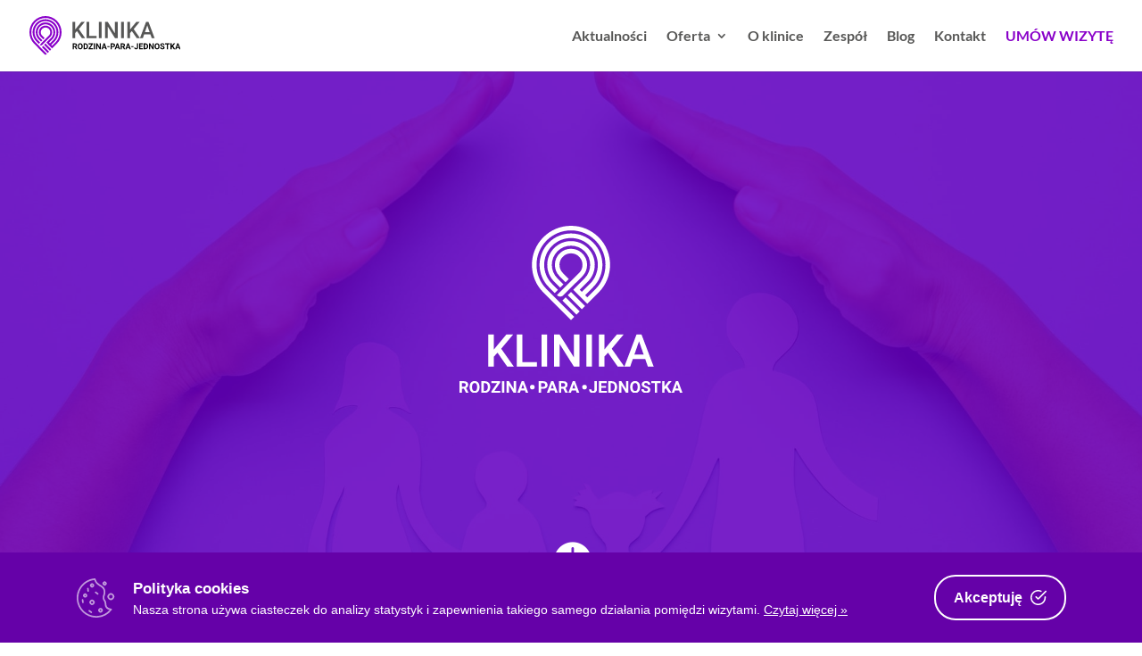

--- FILE ---
content_type: text/css
request_url: https://klinika-poznan.pl/wp-content/litespeed/css/1/cbf9e682823ede711d1db52702d52530.css?ver=52530
body_size: 671
content:
.cookie-box{-moz-osx-font-smoothing:grayscale;-webkit-font-smoothing:antialiased;font-family:-apple-system,BlinkMacSystemFont,"Segoe UI","Roboto","Helvetica Neue",Arial,sans-serif,"Apple Color Emoji","Segoe UI Emoji","Segoe UI Symbol";background:#222;position:fixed;margin:0;z-index:1001;transition:all .5s ease;width:100%;left:0;bottom:0;letter-spacing:0}.cookie-box,.cookie-box *{margin:0;padding:0;border:0;font-size:100%;font:inherit;vertical-align:baseline}.cookie-box.hidden{transform:translateY(100%)}.cookie-box__inner{padding:15px}@media (min-width:420px){.cookie-box__inner{display:flex;align-items:center;padding:25px 15px}}.cookie-box__content{flex:1;display:flex;align-items:center;font-family:-apple-system,BlinkMacSystemFont,"Segoe UI","Roboto","Helvetica Neue",Arial,sans-serif,"Apple Color Emoji","Segoe UI Emoji","Segoe UI Symbol"}.cookie-box__content__inner{flex:1}.cookie-box__icon{margin-right:20px;width:44px;position:relative}.cookie-box__icon svg{position:absolute;top:50%;transform:translateY(-50%);width:44px;height:44px;vertical-align:initial}.cookie-box__title{font-weight:700;color:currentColor;margin:0;padding:0;text-align:left;font-size:17px}.cookie-box__desc{color:currentColor;line-height:1.5;margin:0;padding:0;font-size:14px;text-align:left}.cookie-box__desc a{color:currentColor;text-decoration:underline;white-space:nowrap}.cookie-box__desc a:hover{color:currentColor;text-decoration:underline}@media (min-width:420px){.cookie-box__buttons{padding-left:15px}}.cookie-box__button,.cookie-box__button:hover{font-weight:700;display:block;border-radius:24px;color:currentColor;cursor:pointer;font-size:16px;background:0 0;border:2px solid currentColor;padding:10px 20px;white-space:nowrap;font-family:-apple-system,BlinkMacSystemFont,"Segoe UI","Roboto","Helvetica Neue",Arial,sans-serif,"Apple Color Emoji","Segoe UI Emoji","Segoe UI Symbol";text-transform:none;height:auto}@media (max-width:420px){.cookie-box__button{margin:15px auto 0}}.cookie-box__button span{margin-right:5px}.cookie-box__button svg{position:relative;top:3px}.cookie-box__button span,.cookie-box__button svg{display:inline-block}

--- FILE ---
content_type: text/css
request_url: https://klinika-poznan.pl/wp-content/litespeed/css/1/692150fcd312f8efcfe12dd54c6c131a.css?ver=e810f
body_size: 790
content:
.et-cart-info{display:none}h1,h2,h3,h4,h5,h6{font-weight:900!important}.wpcf7-list-item-label{font-size:11px!important}.wpcf7-list-item{margin-bottom:10px!important;margin-left:0}.wpcf7-form-control-wrap input.text,input.title,input[type=email],input[type=password],input[type=tel],input[type=text],select,textarea{padding:10px!important;max-width:100%!important;min-width:100%!important}.wpcf7-submit{padding:10px;background:#8900c9;color:#fff;border-radius:6px;border:0;min-width:200px}.aktualnosci h3,.aktualnosci h4{color:black!important}.testi-slider-prev0{background-color:white!important}.ikonka-home .et_pb_main_blurb_image{margin-bottom:18px!important}body .et_pb_button{padding:10px 20px!important}body .et_pb_button:hover{padding:10px 20px;padding-right:30px!important}.divi8-testi-icon-left,.divi8-testi-icon-right{font-size:24px!important}.divi8_testimonial_carousel_lite_0 .carousel_content span{font-size:14px!important;text-align:center!important;padding:0!important}span.position_design{paddding-top:0px!important}.divi8_testimonial_carousel_lite_0 .carousel_content p,.carousel_content .social-media-container{display:none!important}.pa-blog-image-1-1 .entry-featured-image-url{padding-top:100%;display:block}.pa-blog-image-1-1 .entry-featured-image-url img{position:absolute;height:100%;width:100%;top:0;left:0;right:0;bottom:0;object-fit:cover}.lead{font-size:18px!important}@media (max-width:576px){.news-container .news-text p{text-align:left!important;margin-bottom:1rem!important}}@media (min-width:576px){.news-container .news-text p{text-align:left!important;margin-bottom:1rem!important}}.news-container h2,.news-container h3,.news-container h4{margin-top:1.3rem}.shadow{box-shadow:0px 2px 18px 0px rgba(0,0,0,.3)}.blog-grid .et_pb_image_container a:hover:after{content:"";background:#8900c9 a1;width:100%;height:100%;display:block;z-index:100;position:absolute;top:0}.et_pb_image_container{margin-bottom:20px!important}.gallery{margin-top:1rem!important}.gallery img{padding:5px;border:0!important}.wp-caption-text{font-size:11px;line-height:1.2;text-align:center!important;margin:0 auto!important}.post-grid article{min-height:317px!important}.current-menu-item a{color:#8900c9!important}

--- FILE ---
content_type: text/css
request_url: https://klinika-poznan.pl/wp-content/et-cache/1/1/145/et-core-unified-tb-1608-deferred-145.min.css?ver=1761663763
body_size: 1936
content:
div.et_pb_section.et_pb_section_0_tb_footer{background-image:linear-gradient(180deg,#8900c9 0%,#6700c1 100%)!important}.et_pb_section_0_tb_footer.et_pb_section{padding-bottom:98px;background-color:#8900C9!important}.et_pb_row_0_tb_footer.et_pb_row{padding-bottom:7px!important;padding-bottom:7px}.et_pb_row_0_tb_footer{display:flex;align-items:flex-end;justify-content:center}.et_pb_image_0_tb_footer{max-width:150px;text-align:left;margin-left:0}.et_pb_image_0_tb_footer .et_pb_image_wrap{display:block}.et_pb_text_2_tb_footer.et_pb_text,.et_pb_text_0_tb_footer.et_pb_text,.et_pb_text_1_tb_footer.et_pb_text{color:#FFFFFF!important}ul.et_pb_social_media_follow_0_tb_footer{background-color:RGBA(255,255,255,0)}.et_pb_social_media_follow_0_tb_footer li.et_pb_social_icon a.icon:before{color:#FFFFFF}.et_pb_social_media_follow_0_tb_footer li a.icon:before{font-size:22px;line-height:44px;height:44px;width:44px}.et_pb_social_media_follow_0_tb_footer li a.icon{height:44px;width:44px}.et_pb_section_1_tb_footer.et_pb_section{padding-top:20px;padding-bottom:20px;background-color:#370068!important}.et_pb_row_1_tb_footer.et_pb_row{padding-top:0px!important;padding-bottom:0px!important;padding-top:0px;padding-bottom:0px}.et_pb_text_1_tb_footer,.et_pb_text_2_tb_footer{padding-top:0px!important;padding-bottom:0px!important}.et_pb_social_media_follow_network_1_tb_footer a.icon,.et_pb_social_media_follow_network_0_tb_footer a.icon,.et_pb_social_media_follow_network_2_tb_footer a.icon{background-color:RGBA(255,255,255,0)!important}.et_pb_image_0_tb_footer.et_pb_module{margin-left:auto!important;margin-right:auto!important}@media only screen and (max-width:980px){.et_pb_image_0_tb_footer{text-align:center;margin-left:auto;margin-right:auto}.et_pb_image_0_tb_footer .et_pb_image_wrap img{width:auto}}@media only screen and (max-width:767px){.et_pb_image_0_tb_footer .et_pb_image_wrap img{width:auto}}div.et_pb_section.et_pb_section_3{background-image:linear-gradient(180deg,#ffffff 1%,#f4f4f4 100%)!important}.et_pb_section_3,.et_pb_section_6{z-index:10;box-shadow:0px 2px 18px 0px rgba(0,0,0,0.3)}.et_pb_blog_0 .et_pb_post p{line-height:1.4em}.et_pb_blog_0 .et_pb_post .post-content,.et_pb_blog_0.et_pb_bg_layout_light .et_pb_post .post-content p,.et_pb_blog_0.et_pb_bg_layout_dark .et_pb_post .post-content p{font-size:14px;line-height:1.4em}.et_pb_blog_0 article.et_pb_post,.et_pb_image_1 .et_pb_image_wrap{box-shadow:0px 2px 18px 0px rgba(0,0,0,0.3)}.et_pb_row_4.et_pb_row{padding-bottom:8px!important;padding-bottom:8px}.et_pb_row_5.et_pb_row{padding-bottom:0px!important;padding-bottom:0px}.et_pb_image_1{text-align:left;margin-left:0}.et_pb_text_4{margin-bottom:-4px!important}.ba_image_carousel_child_5 .dtq-image-carousel-item .content-inner,.ba_image_carousel_child_6 .dtq-image-carousel-item .content-inner,.ba_image_carousel_child_7 .dtq-image-carousel-item .content-inner{text-align:center}.ba_image_carousel_child_7 .dtq-btn-wrap,.ba_image_carousel_child_6 .dtq-btn-wrap,.ba_image_carousel_child_5 .dtq-btn-wrap{padding-top:15px}.ba_image_carousel_child_7 .dtq-image-carousel-item h3,.ba_image_carousel_child_6 .dtq-image-carousel-item h3,.ba_image_carousel_child_5 .dtq-image-carousel-item h3{padding-bottom:5px}.ba_image_carousel_child_7 .dtq-image-carousel-item .content .content-inner,.ba_image_carousel_child_6 .dtq-image-carousel-item .content .content-inner,.ba_image_carousel_child_5 .dtq-image-carousel-item .content .content-inner{padding-top:15px;padding-bottom:15px;width:100%}.ba_image_carousel_child_7 .dtq-overlay,.ba_image_carousel_child_6 .dtq-overlay,.ba_image_carousel_child_5 .dtq-overlay{color:#2EA3F2;transition:all 500ms;background-color:#2EA3F2}.ba_image_carousel_child_5 .dtq-overlay .dtq-overlay-icon,.ba_image_carousel_child_7 .dtq-overlay .dtq-overlay-icon,.ba_image_carousel_child_6 .dtq-overlay .dtq-overlay-icon{font-size:32px;opacity:1}.ba_image_carousel_0{padding-top:0px;padding-right:0px;padding-bottom:0px;padding-left:0px;margin-top:0px;margin-right:0px;margin-bottom:-5px;margin-left:0px}.ba_image_carousel_0 .dtq-carousel .slick-next:before,.ba_image_carousel_0 .dtq-carousel .slick-prev:before{font-family:FontAwesome!important;font-weight:900!important}.ba_image_carousel_0 .dtq-centered--highlighted .slick-slide{transition:transform 600ms}.ba_image_carousel_0 .dtq-carousel .slick-track{padding-top:50px;padding-bottom:50px}.ba_image_carousel_0 .dtq-carousel .slick-slide,.et-db #et-boc .ba_image_carousel_0 .dtq-carousel .slick-slide{padding-left:17px!important;padding-right:17px!important}.ba_image_carousel_0 .dtq-carousel .slick-arrow{height:40px;width:40px;color:#8900C9;background:#FFFFFF;border:0px solid RGBA(255,255,255,0);transform:skew(0deg);margin-top:-20px}.ba_image_carousel_0 .dtq-carousel .slick-arrow:before{font-size:22px;transform:skew(-0deg);display:inline-block}.ba_image_carousel_0 .dtq-carousel .slick-prev,.ba_image_carousel_0 .dtq-carousel .slick-next{border-radius:40px 40px 40px 40px}.ba_image_carousel_0 .slick-arrow{top:50%}.ba_image_carousel_0 .slick-next{right:-32px}.ba_image_carousel_0 .slick-prev{left:-32px}.ba_image_carousel_0 .dtq-carousel .slick-dots li button{font-size:0!important;background:#dddddd;height:10px;width:10px;border-radius:10px 10px 10px 10px}.ba_image_carousel_0 .dtq-carousel .slick-dots{text-align:center;transform:translateY(10px)}.ba_image_carousel_0 .dtq-carousel .slick-dots li{margin:0 10px}.ba_image_carousel_0 .dtq-carousel .dtq-image-carousel-item .content-inner{text-align:left}.et_pb_button_1_wrapper{margin-top:-5px!important}.et_pb_button_1,.et_pb_button_1:after{transition:all 300ms ease 0ms}.et_pb_section_5.et_pb_section{background-color:#8900C9!important}.lwp_image_carousel_0 .slick-next:before,.lwp_image_carousel_0 .slick-prev:before{color:#FFFFFF}.lwp_image_carousel_0 .slick-next,.lwp_image_carousel_0 .slick-prev{background-color:RGBA(255,255,255,0)}.lwp_image_carousel_0 .slick-dots li button{background-color:#FFFFFF}div.et_pb_section.et_pb_section_6{background-image:linear-gradient(180deg,#ededed 1%,#ffffff 100%)!important}.et_pb_section_6.et_pb_section{padding-top:40px;padding-bottom:4px}.et_pb_row_7.et_pb_row{padding-bottom:59px!important;padding-bottom:59px}.et_pb_blurb_4.et_pb_blurb .et_pb_module_header,.et_pb_blurb_4.et_pb_blurb .et_pb_module_header a{font-size:18px}.et_pb_blurb_4.et_pb_blurb{margin-top:20px!important}.et_pb_blurb_5.et_pb_blurb .et_pb_module_header,.et_pb_blurb_5.et_pb_blurb .et_pb_module_header a,.et_pb_blurb_6.et_pb_blurb .et_pb_module_header,.et_pb_blurb_6.et_pb_blurb .et_pb_module_header a{font-size:16px;color:#8900C9!important;text-align:center}.et_pb_blurb_5 .et_pb_main_blurb_image .et_pb_only_image_mode_wrap,.et_pb_blurb_5 .et_pb_main_blurb_image .et-pb-icon,.et_pb_blurb_6 .et_pb_main_blurb_image .et_pb_only_image_mode_wrap,.et_pb_blurb_6 .et_pb_main_blurb_image .et-pb-icon{border-radius:100px 100px 100px 100px;overflow:hidden;padding-top:20px!important;padding-right:20px!important;padding-bottom:20px!important;padding-left:20px!important;background-color:#EDEDED}.et_pb_blurb_5.et_pb_blurb,.et_pb_blurb_6.et_pb_blurb{padding-top:0px!important}.et_pb_blurb_5 .et-pb-icon{transition:color 300ms ease 0ms;font-size:35px;color:#8900C9;font-family:FontAwesome!important;font-weight:900!important}.et_pb_blurb_5:hover .et-pb-icon{color:#575756}.et_pb_blurb_6 .et-pb-icon{transition:color 300ms ease 0ms;font-size:35px;color:#8900C9;font-family:ETmodules!important;font-weight:400!important}.et_pb_blurb_6:hover .et-pb-icon{color:#575756;font-family:ETmodules!important;font-weight:400!important}.ba_logo_grid_child_8 .dtq-logo-grid__item,.ba_logo_grid_child_1 .dtq-logo-grid__item,.ba_logo_grid_child_7 .dtq-logo-grid__item,.ba_logo_grid_child_6 .dtq-logo-grid__item,.ba_logo_grid_child_5 .dtq-logo-grid__item,.ba_logo_grid_child_4 .dtq-logo-grid__item,.ba_logo_grid_child_3 .dtq-logo-grid__item,.ba_logo_grid_child_2 .dtq-logo-grid__item,.ba_logo_grid_child_0 .dtq-logo-grid__item{background-color:#e2e5ed!important;padding-top:50px!important;padding-right:50px!important;padding-bottom:50px!important;padding-left:50px!important}.ba_image_carousel_child_7 .dtq-image-title,.et-db #et-boc .ba_image_carousel_child_7 .dtq-image-title,.ba_image_carousel_child_6 .dtq-image-title,.et-db #et-boc .ba_image_carousel_child_6 .dtq-image-title,.ba_image_carousel_child_5 .dtq-image-title,.et-db #et-boc .ba_image_carousel_child_5 .dtq-image-title{font-weight:600!important;font-size:14px!important}.et_pb_row_6.et_pb_row{margin-left:auto!important;margin-right:auto!important}@media only screen and (max-width:980px){.et_pb_image_1{text-align:center;margin-left:auto;margin-right:auto}.et_pb_image_1 .et_pb_image_wrap img{width:auto}}@media only screen and (max-width:767px){.et_pb_image_1 .et_pb_image_wrap img{width:auto}.et_pb_blurb_4.et_pb_blurb .et_pb_module_header,.et_pb_blurb_4.et_pb_blurb .et_pb_module_header a{text-align:center}}

--- FILE ---
content_type: image/svg+xml
request_url: https://klinika-poznan.pl/wp-content/uploads/2023/11/logo-klinika-white.svg
body_size: 2649
content:
<?xml version="1.0" encoding="UTF-8"?>
<svg xmlns="http://www.w3.org/2000/svg" id="Warstwa_2" data-name="Warstwa 2" viewBox="0 0 203.8 152.97">
  <defs>
    <style>
      .cls-1 {
        fill: #fff;
        stroke-width: 0px;
      }
    </style>
  </defs>
  <g id="Warstwa_2-2" data-name="Warstwa 2">
    <g>
      <g>
        <rect class="cls-1" x="99.81" y="64.27" width="4.2" height="18.19" transform="translate(-22.03 93.54) rotate(-45)"></rect>
        <rect class="cls-1" x="104.75" y="59.32" width="4.2" height="18.19" transform="translate(-17.08 95.59) rotate(-45)"></rect>
        <path class="cls-1" d="m72.79,47.79c-1.57-3.78-2.38-7.86-2.38-12.08,0-8.43,3.27-16.34,9.22-22.28,5.95-5.95,13.87-9.23,22.28-9.23,8.42,0,16.33,3.28,22.28,9.23,12.29,12.29,12.29,32.28,0,44.57l-7.45,7.45-1.98-1.98,7.45-7.45c11.2-11.2,11.2-29.42,0-40.61-5.42-5.42-12.64-8.41-20.31-8.41-7.67,0-14.89,2.98-20.31,8.41-11.2,11.2-11.2,29.42,0,40.62l5.47,5.47,2.97-2.97-5.47-5.47c-4.78-4.78-7.17-11.06-7.17-17.34,0-6.28,2.39-12.56,7.17-17.34,4.63-4.63,10.79-7.18,17.34-7.18,6.55,0,12.71,2.55,17.34,7.18,9.56,9.56,9.56,25.12,0,34.68l-7.45,7.45-1.98-1.98,7.45-7.45c8.47-8.47,8.47-22.25,0-30.72-4.1-4.1-9.56-6.37-15.36-6.37-5.8,0-11.26,2.26-15.36,6.36-8.47,8.47-8.47,22.25,0,30.73l5.47,5.47,2.97-2.97-5.47-5.47c-3.42-3.42-5.13-7.91-5.12-12.4,0-4.49,1.71-8.98,5.12-12.4,3.31-3.31,7.71-5.13,12.4-5.13,4.68,0,9.08,1.82,12.39,5.13,6.83,6.83,6.83,17.95,0,24.79l-10.42,10.42,12.86,12.86,10.42-10.42c13.92-13.92,13.92-36.58,0-50.5C120.41,3.72,111.44,0,101.9,0c-9.54,0-18.51,3.71-25.25,10.46-6.74,6.73-10.44,15.7-10.45,25.25,0,9.55,3.71,18.52,10.44,25.25l25.26,25.25,2.97-2.97-25.26-25.25c-2.97-2.97-5.27-6.44-6.83-10.21Z"></path>
        <path class="cls-1" d="m89.04,63.47c1.64,1.64,4.3,1.64,5.93,0l17.34-17.34h0c5.97-5.97,5.73-15.82-.7-21.48-5.51-4.85-13.94-4.85-19.45,0-6.42,5.67-6.65,15.52-.69,21.48l5.47,5.47,2.97-2.97-5.47-5.47c-4.38-4.39-4.09-11.72.9-15.7,3.8-3.04,9.3-3.04,13.1,0,4.99,3.99,5.29,11.31.9,15.7h0s-20.31,20.31-20.31,20.31h0Z"></path>
      </g>
      <g>
        <path class="cls-1" d="m34.77,116.1l-3.32,3.53v9.15h-5.1v-29.34h5.1v13.76l2.82-3.49,8.59-10.28h6.17l-10.9,13,11.53,16.35h-6.05l-8.83-12.68Z"></path>
        <path class="cls-1" d="m57.46,124.71h13.32v4.07h-18.42v-29.34h5.1v25.27Z"></path>
        <path class="cls-1" d="m80.07,128.78h-5.08v-29.34h5.08v29.34Z"></path>
        <path class="cls-1" d="m109.62,128.78h-5.1l-13.08-20.82v20.82h-5.1v-29.34h5.1l13.12,20.9v-20.9h5.06v29.34Z"></path>
        <path class="cls-1" d="m121.03,128.78h-5.08v-29.34h5.08v29.34Z"></path>
        <path class="cls-1" d="m135.72,116.1l-3.32,3.53v9.15h-5.1v-29.34h5.1v13.76l2.82-3.49,8.59-10.28h6.17l-10.9,13,11.53,16.35h-6.05l-8.83-12.68Z"></path>
        <path class="cls-1" d="m169.74,121.95h-11.37l-2.38,6.83h-5.3l11.08-29.34h4.58l11.1,29.34h-5.32l-2.4-6.83Zm-9.94-4.11h8.51l-4.25-12.17-4.25,12.17Z"></path>
      </g>
      <g>
        <g>
          <path class="cls-1" d="m3.95,148.91h-1.75v3.91H0v-10.68h3.97c1.26,0,2.23.28,2.92.84s1.03,1.36,1.03,2.38c0,.73-.16,1.34-.47,1.82-.31.49-.79.87-1.43,1.16l2.31,4.36v.1h-2.36l-2-3.91Zm-1.75-1.78h1.77c.55,0,.98-.14,1.28-.42.3-.28.45-.67.45-1.16s-.14-.9-.43-1.19c-.29-.29-.72-.43-1.32-.43h-1.77v3.2Z"></path>
          <path class="cls-1" d="m18.35,147.72c0,1.05-.19,1.97-.56,2.76s-.9,1.4-1.6,1.83-1.48.65-2.38.65-1.67-.21-2.37-.64-1.23-1.03-1.61-1.82c-.38-.79-.57-1.7-.58-2.72v-.53c0-1.05.19-1.98.57-2.78.38-.8.91-1.41,1.6-1.84s1.48-.64,2.37-.64,1.68.21,2.37.64c.69.43,1.23,1.04,1.6,1.84.38.8.57,1.72.57,2.77v.48Zm-2.23-.48c0-1.12-.2-1.97-.6-2.55s-.97-.87-1.72-.87-1.31.29-1.71.86-.6,1.42-.61,2.53v.52c0,1.09.2,1.94.6,2.54s.98.9,1.73.9,1.31-.29,1.7-.87c.4-.58.6-1.42.6-2.53v-.52Z"></path>
          <path class="cls-1" d="m19.95,152.82v-10.68h3.28c.94,0,1.78.21,2.52.63.74.42,1.32,1.02,1.73,1.8.42.78.62,1.67.62,2.66v.49c0,.99-.2,1.87-.61,2.65-.41.77-.98,1.37-1.73,1.8s-1.58.64-2.51.65h-3.31Zm2.2-8.89v7.13h1.06c.86,0,1.52-.28,1.97-.84s.69-1.37.7-2.41v-.56c0-1.09-.22-1.91-.67-2.47s-1.11-.84-1.97-.84h-1.09Z"></path>
          <path class="cls-1" d="m31.87,151.05h5.38v1.77h-8.13v-1.29l5.28-7.6h-5.27v-1.78h8.01v1.26l-5.26,7.65Z"></path>
          <path class="cls-1" d="m40.98,152.82h-2.2v-10.68h2.2v10.68Z"></path>
          <path class="cls-1" d="m51.7,152.82h-2.2l-4.28-7.02v7.02h-2.2v-10.68h2.2l4.29,7.04v-7.04h2.19v10.68Z"></path>
          <path class="cls-1" d="m59.78,150.62h-3.86l-.73,2.2h-2.34l3.97-10.68h2.04l4,10.68h-2.34l-.74-2.2Zm-3.26-1.78h2.67l-1.34-4-1.33,4Z"></path>
        </g>
        <g>
          <path class="cls-1" d="m74.54,149.06v3.76h-2.2v-10.68h4.16c.8,0,1.51.15,2.11.44.61.29,1.08.71,1.4,1.25.33.54.49,1.16.49,1.84,0,1.05-.36,1.87-1.07,2.47s-1.71.91-2.97.91h-1.93Zm0-1.78h1.96c.58,0,1.02-.14,1.33-.41.3-.27.46-.66.46-1.17s-.15-.95-.46-1.27-.73-.49-1.28-.5h-2.02v3.35Z"></path>
          <path class="cls-1" d="m86.75,150.62h-3.86l-.73,2.2h-2.34l3.97-10.68h2.04l4,10.68h-2.34l-.74-2.2Zm-3.26-1.78h2.67l-1.34-4-1.33,4Z"></path>
          <path class="cls-1" d="m94.78,148.91h-1.75v3.91h-2.2v-10.68h3.97c1.26,0,2.23.28,2.92.84s1.03,1.36,1.03,2.38c0,.73-.16,1.34-.47,1.82-.31.49-.79.87-1.43,1.16l2.31,4.36v.1h-2.36l-2-3.91Zm-1.75-1.78h1.77c.55,0,.98-.14,1.28-.42.3-.28.45-.67.45-1.16s-.14-.9-.43-1.19c-.29-.29-.72-.43-1.32-.43h-1.77v3.2Z"></path>
          <path class="cls-1" d="m106.44,150.62h-3.86l-.73,2.2h-2.34l3.97-10.68h2.04l4,10.68h-2.34l-.74-2.2Zm-3.26-1.78h2.67l-1.34-4-1.33,4Z"></path>
        </g>
        <g>
          <path class="cls-1" d="m123.39,142.14h2.2v7.39c0,.68-.15,1.28-.45,1.8-.3.52-.73.92-1.27,1.21s-1.17.43-1.86.43c-1.13,0-2.01-.29-2.64-.86-.63-.57-.95-1.39-.95-2.44h2.21c0,.52.11.91.33,1.16s.57.37,1.04.37c.42,0,.76-.14,1-.43s.37-.7.37-1.23v-7.39Z"></path>
          <path class="cls-1" d="m133.89,148.19h-4.22v2.86h4.96v1.77h-7.16v-10.68h7.14v1.78h-4.94v2.54h4.22v1.72Z"></path>
          <path class="cls-1" d="m135.92,152.82v-10.68h3.28c.94,0,1.78.21,2.52.63.74.42,1.32,1.02,1.73,1.8.42.78.62,1.67.62,2.66v.49c0,.99-.2,1.87-.61,2.65-.41.77-.98,1.37-1.73,1.8s-1.58.64-2.51.65h-3.31Zm2.2-8.89v7.13h1.06c.86,0,1.52-.28,1.97-.84s.69-1.37.7-2.41v-.56c0-1.09-.22-1.91-.67-2.47s-1.11-.84-1.97-.84h-1.09Z"></path>
          <path class="cls-1" d="m154.36,152.82h-2.2l-4.28-7.02v7.02h-2.2v-10.68h2.2l4.29,7.04v-7.04h2.19v10.68Z"></path>
          <path class="cls-1" d="m165.05,147.72c0,1.05-.19,1.97-.56,2.76s-.9,1.4-1.6,1.83-1.48.65-2.38.65-1.67-.21-2.37-.64-1.23-1.03-1.61-1.82c-.38-.79-.57-1.7-.58-2.72v-.53c0-1.05.19-1.98.57-2.78.38-.8.91-1.41,1.6-1.84s1.48-.64,2.37-.64,1.68.21,2.37.64c.69.43,1.23,1.04,1.6,1.84.38.8.57,1.72.57,2.77v.48Zm-2.23-.48c0-1.12-.2-1.97-.6-2.55s-.97-.87-1.72-.87-1.31.29-1.71.86-.6,1.42-.61,2.53v.52c0,1.09.2,1.94.6,2.54s.98.9,1.73.9,1.31-.29,1.7-.87c.4-.58.6-1.42.6-2.53v-.52Z"></path>
          <path class="cls-1" d="m172.18,150.02c0-.42-.15-.73-.44-.96s-.82-.46-1.58-.7-1.37-.49-1.81-.73c-1.21-.65-1.82-1.54-1.82-2.65,0-.58.16-1.09.49-1.54.33-.45.79-.8,1.4-1.06.61-.25,1.29-.38,2.05-.38s1.44.14,2.04.41c.6.28,1.06.67,1.39,1.17.33.5.5,1.08.5,1.72h-2.2c0-.49-.15-.87-.46-1.14-.31-.27-.74-.41-1.3-.41s-.96.11-1.25.34c-.3.23-.45.53-.45.9,0,.35.17.64.52.87.35.23.86.45,1.54.66,1.25.38,2.16.84,2.73,1.4s.86,1.25.86,2.08c0,.92-.35,1.65-1.05,2.17-.7.53-1.64.79-2.82.79-.82,0-1.57-.15-2.24-.45-.67-.3-1.19-.71-1.54-1.24-.36-.52-.53-1.13-.53-1.82h2.21c0,1.18.7,1.77,2.11,1.77.52,0,.93-.11,1.22-.32.29-.21.44-.51.44-.89Z"></path>
          <path class="cls-1" d="m183.91,143.93h-3.27v8.89h-2.2v-8.89h-3.23v-1.78h8.7v1.78Z"></path>
          <path class="cls-1" d="m188.51,148.54l-1.14,1.23v3.05h-2.2v-10.68h2.2v4.84l.97-1.33,2.72-3.51h2.71l-3.79,4.74,3.9,5.93h-2.62l-2.74-4.28Z"></path>
          <path class="cls-1" d="m200.72,150.62h-3.86l-.73,2.2h-2.34l3.97-10.68h2.04l4,10.68h-2.34l-.74-2.2Zm-3.26-1.78h2.67l-1.34-4-1.33,4Z"></path>
        </g>
        <circle class="cls-1" cx="66.56" cy="147.56" r="2.11"></circle>
        <circle class="cls-1" cx="114.26" cy="147.56" r="2.11"></circle>
      </g>
    </g>
  </g>
</svg>


--- FILE ---
content_type: image/svg+xml
request_url: https://klinika-poznan.pl/wp-content/uploads/2023/04/klinika-logo.svg
body_size: 5324
content:
<?xml version="1.0" encoding="UTF-8"?>
<svg xmlns="http://www.w3.org/2000/svg" width="203" height="52" viewBox="0 0 203 52" fill="none">
  <g clip-path="url(#clip0_1_3)">
    <path d="M18.575 39.4719L16.7811 41.2629L24.5487 49.018L26.3426 47.227L18.575 39.4719Z" fill="#8900C9"></path>
    <path d="M21.5626 36.4837L19.7687 38.2747L27.5364 46.0298L29.3303 44.2388L21.5626 36.4837Z" fill="#8900C9"></path>
    <path d="M3.97459 28.8157C3.02745 26.5361 2.53697 24.0708 2.53697 21.5295C2.53697 16.4468 4.51581 11.6766 8.1014 8.08833C11.6954 4.50008 16.4819 2.52444 21.5643 2.51599C26.6467 2.51599 31.4246 4.49164 35.0271 8.08833C42.452 15.5012 42.452 27.5577 35.0271 34.9622L30.5282 39.4538L29.3358 38.2634L33.8347 33.7717C40.6 27.0174 40.6 16.0331 33.8347 9.27878C30.562 6.01137 26.1985 4.20458 21.5727 4.20458C16.9385 4.20458 12.5834 6.00292 9.30223 9.27878C2.53697 16.0331 2.53697 27.0174 9.30223 33.7717L12.6087 37.0729L14.4015 35.283L11.095 31.9818C8.21133 29.1028 6.76526 25.3119 6.76526 21.521C6.76526 17.7302 8.21133 13.9477 11.095 11.0602C13.9787 8.17276 17.615 6.72901 21.5727 6.72901C25.5304 6.72901 29.2513 8.26563 32.0419 11.0602C37.8178 16.8268 37.8178 26.2069 32.0419 31.9734L27.5431 36.465L26.3507 35.2746L30.8496 30.7829C35.9658 25.6749 35.9658 17.3671 30.8496 12.2591C28.3718 9.78535 25.0737 8.4176 21.5727 8.4176C18.0717 8.4176 14.7736 9.78535 12.2959 12.2591C7.17963 17.3671 7.17963 25.6834 12.2959 30.7914L15.6024 34.0925L17.3952 32.3026L14.0886 29.0015C12.0252 26.9414 10.9935 24.2312 10.9935 21.5295C10.9935 18.8193 12.0252 16.1176 14.0886 14.0575C16.0929 12.0649 18.7482 10.9674 21.5727 10.9674C24.3972 10.9674 27.061 12.0649 29.0568 14.0659C33.1836 18.1861 33.1836 24.8898 29.0568 29.0099L22.7651 35.2914L30.5367 43.0505L36.8284 36.769C45.2427 28.3682 45.2427 14.7076 36.8284 6.31531C32.7438 2.23738 27.3232 0 21.5643 0C15.7969 0 10.3847 2.23738 6.3086 6.30687C2.24099 10.3679 0 15.7798 0 21.5379C0 27.296 2.24099 32.7079 6.3086 36.769L21.5643 52L23.3571 50.2101L8.1014 34.9791C6.3086 33.1892 4.91327 31.0953 3.97459 28.8157Z" fill="#8900C9"></path>
    <path d="M13.7927 38.2802C14.7821 39.2681 16.3888 39.2681 17.3783 38.2802L27.8559 27.8195C31.4584 24.2228 31.3231 18.2789 27.4331 14.8596C24.1012 11.9299 19.0104 11.9299 15.6869 14.8596C11.8054 18.2789 11.6701 24.2143 15.2726 27.8195L18.5791 31.1206L20.3719 29.3307L17.0654 26.0295C14.4185 23.3785 14.596 18.9628 17.6066 16.5566C19.8983 14.7245 23.2217 14.7245 25.5219 16.5566C28.5409 18.9628 28.7185 23.3785 26.0716 26.0295L13.8011 38.2802H13.7927Z" fill="#8900C9"></path>
    <path d="M63.864 20.0013L61.437 22.5764V29.2463H57.7161V7.84348H61.437V17.8821L63.5004 15.3408L69.7667 7.84348H74.2656L66.308 17.3164L74.7223 29.2294H70.3079L63.864 19.9844V20.0013Z" fill="#575756"></path>
    <path d="M80.4304 26.2744H90.1555V29.2379H76.7011V7.84348H80.422V26.266L80.4304 26.2744Z" fill="#575756"></path>
    <path d="M96.9461 29.2379H93.2337V7.84348H96.9461V29.2379Z" fill="#575756"></path>
    <path d="M118.519 29.2379H114.798L105.25 14.0575V29.2379H101.53V7.84348H105.25L114.832 23.083V7.84348H118.527V29.2379H118.519Z" fill="#575756"></path>
    <path d="M126.849 29.2379H123.136V7.84348H126.849V29.2379Z" fill="#575756"></path>
    <path d="M137.58 20.0013L135.153 22.5764V29.2463H131.432V7.84348H135.153V17.8821L137.216 15.3408L143.483 7.84348H147.982L140.024 17.3164L148.438 29.2294H144.024L137.58 19.9844V20.0013Z" fill="#575756"></path>
    <path d="M162.417 24.2565H154.113L152.379 29.2379H148.506L156.599 7.84348H159.939L168.049 29.2379H164.167L162.417 24.2565ZM155.161 21.2593H161.368L158.265 12.3858L155.161 21.2593Z" fill="#575756"></path>
    <path d="M61.0142 41.2437H59.7372V44.089H58.1305V36.3046H61.0311C61.9528 36.3046 62.6632 36.5072 63.1621 36.9209C63.6611 37.3346 63.9148 37.9088 63.9148 38.6602C63.9148 39.1921 63.7964 39.6311 63.568 39.9857C63.3397 40.3403 62.993 40.6189 62.5194 40.83L64.2023 44.013V44.089H62.4771L61.0142 41.2437ZM59.7372 39.9435H61.0311C61.437 39.9435 61.7499 39.8422 61.9698 39.6396C62.1896 39.4369 62.2996 39.1499 62.2996 38.7953C62.2996 38.4407 62.1981 38.1367 61.9867 37.9256C61.7753 37.7146 61.4539 37.6132 61.0226 37.6132H59.7288V39.9519L59.7372 39.9435Z" fill="black"></path>
    <path d="M71.5257 40.3741C71.5257 41.1424 71.3904 41.8094 71.1198 42.3919C70.8492 42.9745 70.4602 43.4135 69.9528 43.7259C69.4454 44.0383 68.8703 44.1987 68.2192 44.1987C67.568 44.1987 66.993 44.0468 66.494 43.7344C65.9951 43.422 65.5976 42.983 65.3186 42.4088C65.0395 41.8347 64.8957 41.1677 64.8957 40.4247V40.0364C64.8957 39.2681 65.031 38.5926 65.3101 38.0101C65.5892 37.4275 65.9782 36.98 66.4856 36.6676C66.993 36.3553 67.568 36.2033 68.2192 36.2033C68.8703 36.2033 69.4454 36.3637 69.9528 36.6676C70.4602 36.98 70.8492 37.4275 71.1282 38.0101C71.4073 38.5926 71.5426 39.2681 71.5426 40.0279V40.3741H71.5257ZM69.902 40.0195C69.902 39.2005 69.7583 38.5842 69.4623 38.162C69.1663 37.7399 68.7519 37.5288 68.2107 37.5288C67.6695 37.5288 67.2551 37.7399 66.9591 38.1536C66.6632 38.5673 66.5194 39.1836 66.5109 39.9942V40.3741C66.5109 41.1677 66.6547 41.7841 66.9507 42.2231C67.2467 42.6621 67.661 42.8816 68.2107 42.8816C68.7604 42.8816 69.1663 42.6706 69.4538 42.2484C69.7413 41.8263 69.8851 41.2099 69.8936 40.3994V40.0195H69.902Z" fill="black"></path>
    <path d="M72.6927 44.089V36.3046H75.0944C75.7793 36.3046 76.3882 36.4566 76.9379 36.769C77.4791 37.0813 77.9019 37.5119 78.2064 38.0861C78.5108 38.6517 78.663 39.3018 78.663 40.0279V40.3825C78.663 41.1086 78.5108 41.7503 78.2148 42.316C77.9188 42.8816 77.496 43.3122 76.9548 43.6246C76.4136 43.937 75.7963 44.089 75.1197 44.0974H72.7011L72.6927 44.089ZM74.2994 37.6048V42.7972H75.0774C75.7032 42.7972 76.1853 42.5946 76.5151 42.1809C76.8449 41.7672 77.014 41.1846 77.0225 40.4247V40.011C77.0225 39.2174 76.8618 38.618 76.532 38.2127C76.2022 37.8074 75.7201 37.5964 75.0944 37.5964H74.2994V37.6048Z" fill="black"></path>
    <path d="M81.403 42.8057H85.3353V44.0974H79.3988V43.1603L83.2549 37.6132H79.4072V36.313H85.2507V37.2333L81.403 42.8057Z" fill="black"></path>
    <path d="M88.0498 44.089H86.4431V36.3046H88.0498V44.089Z" fill="black"></path>
    <path d="M95.8806 44.089H94.2739L91.1449 38.9641V44.089H89.5382V36.3046H91.1449L94.2739 41.4379V36.3046H95.8722V44.089H95.8806Z" fill="black"></path>
    <path d="M101.775 42.4848H98.9588L98.426 44.089H96.7178L99.6184 36.3046H101.107L104.024 44.089H102.316L101.775 42.4848ZM99.3901 41.1846H101.335L100.354 38.2718L99.3816 41.1846H99.3901Z" fill="black"></path>
    <path d="M107.661 41.3788H104.65V40.1292H107.661V41.3788Z" fill="black"></path>
    <path d="M110.612 41.345V44.089H109.005V36.3046H112.05C112.633 36.3046 113.149 36.4144 113.597 36.6254C114.045 36.8365 114.384 37.1404 114.62 37.5373C114.857 37.9341 114.976 38.3816 114.976 38.8797C114.976 39.6396 114.713 40.2474 114.189 40.6865C113.665 41.1255 112.946 41.345 112.016 41.345H110.603H110.612ZM110.612 40.0448H112.05C112.472 40.0448 112.794 39.9435 113.022 39.7493C113.242 39.5467 113.36 39.2681 113.36 38.8966C113.36 38.5251 113.25 38.2043 113.022 37.9679C112.794 37.7315 112.489 37.6132 112.092 37.6048H110.62V40.0448H110.612Z" fill="black"></path>
    <path d="M119.525 42.4848H116.709L116.176 44.089H114.468L117.369 36.3046H118.857L121.775 44.089H120.066L119.525 42.4848ZM117.14 41.1846H119.085L118.104 38.2718L117.132 41.1846H117.14Z" fill="black"></path>
    <path d="M125.386 41.2437H124.109V44.089H122.502V36.3046H125.402C126.324 36.3046 127.035 36.5072 127.534 36.9209C128.032 37.3346 128.286 37.9088 128.286 38.6602C128.286 39.1921 128.168 39.6311 127.939 39.9857C127.711 40.3403 127.364 40.6189 126.891 40.83L128.574 44.013V44.089H126.849L125.386 41.2437ZM124.109 39.9435H125.402C125.808 39.9435 126.121 39.8422 126.341 39.6396C126.561 39.4369 126.671 39.1499 126.671 38.7953C126.671 38.4407 126.57 38.1367 126.358 37.9256C126.147 37.7146 125.825 37.6132 125.394 37.6132H124.1V39.9519L124.109 39.9435Z" fill="black"></path>
    <path d="M133.901 42.4848H131.085L130.553 44.089H128.844L131.745 36.3046H133.233L136.151 44.089H134.443L133.901 42.4848ZM131.517 41.1846H133.462L132.481 38.2718L131.508 41.1846H131.517Z" fill="black"></path>
    <path d="M139.787 41.3788H136.777V40.1292H139.787V41.3788Z" fill="black"></path>
    <path d="M144.269 36.3046H145.876V41.6912C145.876 42.1893 145.766 42.6199 145.546 42.9998C145.326 43.3798 145.013 43.6753 144.616 43.8779C144.218 44.0805 143.762 44.1903 143.263 44.1903C142.434 44.1903 141.8 43.9792 141.335 43.5655C140.878 43.1434 140.641 42.5524 140.641 41.7925H142.256C142.256 42.1724 142.333 42.4595 142.493 42.6368C142.654 42.8141 142.908 42.907 143.254 42.907C143.559 42.907 143.804 42.8057 143.99 42.5946C144.176 42.3835 144.261 42.088 144.261 41.6996V36.313L144.269 36.3046Z" fill="black"></path>
    <path d="M151.948 40.7202H148.861V42.8057H152.48V44.0974H147.254V36.313H152.472V37.6132H148.861V39.4707H151.948V40.7287V40.7202Z" fill="black"></path>
    <path d="M153.428 44.089V36.3046H155.829C156.514 36.3046 157.123 36.4566 157.673 36.769C158.214 37.0813 158.637 37.5119 158.941 38.0861C159.246 38.6517 159.398 39.3018 159.398 40.0279V40.3825C159.398 41.1086 159.246 41.7503 158.95 42.316C158.654 42.8816 158.231 43.3122 157.69 43.6246C157.148 43.937 156.531 44.089 155.855 44.0974H153.436L153.428 44.089ZM155.034 37.6048V42.7972H155.812C156.438 42.7972 156.92 42.5946 157.25 42.1809C157.58 41.7672 157.749 41.1846 157.757 40.4247V40.011C157.757 39.2174 157.597 38.618 157.267 38.2127C156.937 37.8074 156.455 37.5964 155.829 37.5964H155.034V37.6048Z" fill="black"></path>
    <path d="M166.89 44.089H165.284L162.155 38.9641V44.089H160.548V36.3046H162.155L165.284 41.4379V36.3046H166.882V44.089H166.89Z" fill="black"></path>
    <path d="M174.696 40.3741C174.696 41.1424 174.561 41.8094 174.29 42.3919C174.019 42.9661 173.63 43.4135 173.123 43.7259C172.616 44.0383 172.04 44.1987 171.389 44.1987C170.738 44.1987 170.163 44.0468 169.664 43.7344C169.165 43.422 168.768 42.983 168.489 42.4088C168.21 41.8347 168.066 41.1677 168.066 40.4247V40.0364C168.066 39.2681 168.201 38.5926 168.48 38.0101C168.759 37.4275 169.148 36.98 169.656 36.6676C170.163 36.3553 170.738 36.2033 171.389 36.2033C172.04 36.2033 172.616 36.3637 173.123 36.6676C173.63 36.98 174.019 37.4275 174.298 38.0101C174.577 38.5926 174.713 39.2681 174.713 40.0279V40.3741H174.696ZM173.072 40.0195C173.072 39.2005 172.928 38.5842 172.632 38.162C172.336 37.7399 171.922 37.5288 171.381 37.5288C170.84 37.5288 170.425 37.7399 170.129 38.1536C169.833 38.5673 169.69 39.1836 169.681 39.9942V40.3741C169.681 41.1677 169.825 41.7841 170.121 42.2231C170.417 42.6621 170.831 42.8816 171.381 42.8816C171.931 42.8816 172.336 42.6706 172.624 42.2484C172.912 41.8263 173.055 41.2099 173.064 40.3994V40.0195H173.072Z" fill="black"></path>
    <path d="M179.905 42.0458C179.905 41.7418 179.795 41.5139 179.584 41.345C179.372 41.1762 178.983 41.0157 178.425 40.83C177.867 40.6443 177.427 40.4754 177.106 40.2981C176.218 39.8169 175.778 39.1752 175.778 38.3647C175.778 37.9425 175.897 37.571 176.133 37.2418C176.37 36.9125 176.709 36.6508 177.157 36.4735C177.596 36.2877 178.104 36.1948 178.654 36.1948C179.203 36.1948 179.711 36.2962 180.142 36.4988C180.573 36.7014 180.92 36.9885 181.157 37.3515C181.402 37.7146 181.52 38.1367 181.52 38.6011H179.914C179.914 38.2465 179.804 37.9679 179.575 37.7737C179.347 37.5795 179.034 37.4782 178.628 37.4782C178.222 37.4782 177.926 37.5626 177.715 37.723C177.495 37.8919 177.385 38.1029 177.385 38.3816C177.385 38.6348 177.512 38.8459 177.766 39.0148C178.019 39.1836 178.4 39.344 178.89 39.496C179.804 39.7746 180.472 40.1124 180.886 40.5176C181.3 40.9229 181.512 41.4295 181.512 42.0373C181.512 42.7128 181.258 43.2362 180.742 43.6246C180.235 44.0045 179.541 44.1987 178.679 44.1987C178.078 44.1987 177.537 44.089 177.038 43.8695C176.548 43.6499 176.167 43.3544 175.914 42.9661C175.651 42.5861 175.525 42.1387 175.525 41.6405H177.14C177.14 42.5017 177.656 42.9323 178.679 42.9323C179.059 42.9323 179.355 42.8563 179.575 42.6959C179.787 42.5439 179.897 42.3244 179.897 42.0458H179.905Z" fill="black"></path>
    <path d="M188.472 37.6048H186.087V44.089H184.48V37.6048H182.121V36.3046H188.472V37.6048Z" fill="black"></path>
    <path d="M191.829 40.9651L190.992 41.86V44.0805H189.385V36.2962H190.992V39.8253L191.702 38.8544L193.689 36.2962H195.668L192.903 39.7578L195.753 44.0805H193.842L191.837 40.9566L191.829 40.9651Z" fill="black"></path>
    <path d="M200.751 42.4848H197.935L197.402 44.089H195.694L198.594 36.3046H200.083L203 44.089H201.292L200.751 42.4848ZM198.366 41.1846H200.311L199.33 38.2718L198.357 41.1846H198.366Z" fill="black"></path>
  </g>
  <defs>
    <clipPath id="clip0_1_3">
      <rect width="203" height="52" fill="white"></rect>
    </clipPath>
  </defs>
</svg>


--- FILE ---
content_type: application/x-javascript
request_url: https://klinika-poznan.pl/wp-content/litespeed/js/1/6b4ce8d2c1811655b499e0603694a6c0.js?ver=4a6c0
body_size: 2498
content:
!function(e){var s={};function i(t){if(s[t])return s[t].exports;var r=s[t]={i:t,l:!1,exports:{}};return e[t].call(r.exports,r,r.exports,i),r.l=!0,r.exports}i.m=e,i.c=s,i.d=function(e,s,t){i.o(e,s)||Object.defineProperty(e,s,{configurable:!1,enumerable:!0,get:t})},i.n=function(e){var s=e&&e.__esModule?function(){return e.default}:function(){return e};return i.d(s,"a",s),s},i.o=function(e,s){return Object.prototype.hasOwnProperty.call(e,s)},i.p="/nayonacademy/divicarousels8/",i(i.s=48)}([,,,function(e,s){},function(e,s){},function(e,s){},function(e,s){},function(e,s){},function(e,s){},function(e,s){},function(e,s){},function(e,s){},function(e,s){},function(e,s){},function(e,s){},function(e,s){},function(e,s){},function(e,s){},function(e,s){},function(e,s){},function(e,s){},function(e,s){},function(e,s){},,,,,,,,,,,,,,,,,,,,,,,,,,function(e,s,i){i(22),i(3),i(4),i(11),i(13),i(18),i(19),i(12),i(16),i(17),i(7),i(8),i(5),i(6),i(9),i(20),i(10),i(21),i(14),i(15),e.exports=i(49)},function(e,s){!function(e){"use strict";e(".divi8_content_carousel_item").length&&e(".divi8_content_carousel_item").addClass("swiper-slide");var s="sliderBox_",i=".sliderBox_";e(".contentswiper").length&&e(".contentswiper").each(function(t,r){var a=s+t,n=i+t,o="slider-next"+t,l="slider-prev"+t,d="scrolbr"+t,p="pagintion"+t;e(this).addClass(a),e(this).parent().find(".swiper-button-prev").addClass(l),e(this).parent().find(".swiper-button-next").addClass(o),e(this).parent().find(".swiper-scrollbar").addClass(d),e(this).parent().find(".swiper-pagination").addClass(p);var c=e(this).data(),w=c.slideperview&&c.slideperview.split("|"),f=c.effects,u={slidesPerView:w&&parseInt(w[0]),breakpoints:{1024:{slidesPerView:w&&parseInt(w[0])},768:{slidesPerView:w&&parseInt(w[1])},479:{slidesPerView:w&&parseInt(w[2])},200:{slidesPerView:w&&parseInt(w[2])}},direction:c.direction,loop:"on"===c.loop,spaceBetween:parseInt(c.spacebetween),effect:f,coverflowEffect:{rotate:+c.coverflowRotation,stretch:+c.coverflowstretch,depth:+c.coverflowdepth,modifier:c.coverflowmodifier,slideShadows:"on"===c.coverflowshadow},grabCursor:"on"===c.grabcursor,centeredSlides:1===c.centerslides,zoom:!0,speed:parseInt(c.speed),autoplay:{enabled:1===c.autoplay,delay:parseInt(c.autoplayDelay)},observer:!0,pagination:{el:"."+p,clickable:!0,dynamicBullets:"on"===c.pagiDynamicbullets,type:c.pagiType},keyboard:{enabled:"on"===c.keyboard,onlyInViewport:!1},mousewheel:{enabled:"on"===c.mousewheel,invert:!0},disableOnInteraction:!0,navigation:{nextEl:"."+o,prevEl:"."+l},scrollbar:{el:"."+d}},b=new Swiper(n,u);e(this).mouseenter(function(){b.autoplay.stop()}),e(this).mouseleave(function(){b.autoplay.start()})}),e(".divi8_image_carousel_item").length&&e(".divi8_image_carousel_item").addClass("swiper-slide");e(".imageswiper").length&&e(".imageswiper").each(function(s,i){var t="imageBox_"+s,r=".imageBox_"+s,a="img-slider-next"+s,n="img-slider-prev"+s,o="img-scrolbr"+s,l="img-pagintion"+s;e(this).addClass(t),e(this).parent().find(".swiper-button-prev").addClass(n),e(this).parent().find(".swiper-button-next").addClass(a),e(this).parent().find(".swiper-scrollbar").addClass(o),e(this).parent().find(".swiper-pagination").addClass(l);var d=e(this).data(),p=d.slideperview&&d.slideperview.split("|"),c=d.effects,w={slidesPerView:p&&parseInt(p[0]),breakpoints:{1024:{slidesPerView:p&&parseInt(p[0])},768:{slidesPerView:p&&parseInt(p[1])},479:{slidesPerView:p&&parseInt(p[2])},200:{slidesPerView:p&&parseInt(p[2])}},direction:d.direction,loop:"on"===d.loop,spaceBetween:parseInt(d.spacebetween),autoHeight:"on"===d.autoheight,effect:c,coverflowEffect:{rotate:+d.coverflowRotation,stretch:+d.coverflowstretch,depth:+d.coverflowdepth,modifier:d.coverflowmodifier,slideShadows:"on"===d.coverflowshadow},grabCursor:"on"===d.grabcursor,centeredSlides:1===d.centerslides,zoom:!0,speed:parseInt(d.speed),autoplay:{enabled:1===d.autoplay,delay:parseInt(d.autoplayDelay)},observer:!0,pagination:{el:"."+l,clickable:!0,dynamicBullets:"on"===d.pagiDynamicbullets,type:d.pagiType},keyboard:{enabled:"on"===d.keyboard,onlyInViewport:!1},mousewheel:{enabled:"on"===d.mousewheel,invert:!0},disableOnInteraction:!0,navigation:{nextEl:"."+a,prevEl:"."+n},scrollbar:{el:"."+o}},f=new Swiper(r,w);e(this).mouseenter(function(){f.autoplay.stop()}),e(this).mouseleave(function(){f.autoplay.start()})}),e(".divi8_logo_carousel_item").length&&e(".divi8_logo_carousel_item").addClass("swiper-slide");e(".logoswiper").length&&e(".logoswiper").each(function(s,i){var t="logoBox_"+s,r=".logoBox_"+s,a="logo-slider-next"+s,n="logo-slider-prev"+s,o="logo-scrolbr"+s,l="logo-pagintion"+s;e(this).addClass(t),e(this).parent().find(".swiper-button-prev").addClass(n),e(this).parent().find(".swiper-button-next").addClass(a),e(this).parent().find(".swiper-scrollbar").addClass(o),e(this).parent().find(".swiper-pagination").addClass(l);var d=e(this).data(),p=d.slideperview&&d.slideperview.split("|"),c={slidesPerView:p&&parseInt(p[0]),breakpoints:{1024:{slidesPerView:p&&parseInt(p[0])},768:{slidesPerView:p&&parseInt(p[1])},479:{slidesPerView:p&&parseInt(p[2])},200:{slidesPerView:p&&parseInt(p[2])}},direction:d.direction,loop:"on"===d.loop,spaceBetween:parseInt(d.spacebetween),autoHeight:"on"===d.autoheight,effect:"slide",grabCursor:"on"===d.grabcursor,centeredSlides:1===d.centerslides,zoom:!0,speed:parseInt(d.speed),freeMode:!0,shortSwipes:!1,longSwipes:!1,autoplay:{enabled:1===d.autoplay,delay:parseInt(d.autoplayDelay)},observer:!0,pagination:{el:"."+l,clickable:!0,dynamicBullets:"on"===d.pagiDynamicbullets,type:d.pagiType},keyboard:{enabled:"on"===d.keyboard,onlyInViewport:!1},mousewheel:{enabled:"on"===d.mousewheel,invert:!0},disableOnInteraction:!0,navigation:{nextEl:"."+a,prevEl:"."+n},scrollbar:{el:"."+o}},w=new Swiper(r,c);e(this).mouseenter(function(){w.autoplay.stop()}),e(this).mouseleave(function(){w.autoplay.start()})}),e(".divi8_team_carousel_item").length&&e(".divi8_team_carousel_item").addClass("swiper-slide");var t="teamBox_",r=".teamBox_";e(".teamswiper").length&&e(".teamswiper").each(function(s,i){var a=t+s,n=r+s,o="team-slider-next"+s,l="team-slider-prev"+s,d="team-scrolbr"+s,p="team-pagintion"+s;e(this).addClass(a),e(this).parent().find(".swiper-button-prev").addClass(l),e(this).parent().find(".swiper-button-next").addClass(o),e(this).parent().find(".swiper-scrollbar").addClass(d),e(this).parent().find(".swiper-pagination").addClass(p);var c=e(this).data(),w=c.effects,f=(parseInt(c.slideperview),c.slideperview&&c.slideperview.split("|")),u={slidesPerView:f&&parseInt(f[0]),breakpoints:{1024:{slidesPerView:f&&parseInt(f[0])},768:{slidesPerView:f&&parseInt(f[1])},479:{slidesPerView:f&&parseInt(f[2])},200:{slidesPerView:f&&parseInt(f[2])}},direction:c.direction,loop:"on"===c.loop,spaceBetween:parseInt(c.spacebetween),autoHeight:"on"===c.autoheight,effect:w,coverflowEffect:{rotate:+c.coverflowRotation,stretch:+c.coverflowstretch,depth:+c.coverflowdepth,modifier:c.coverflowmodifier,slideShadows:"on"===c.coverflowshadow},cubeEffect:{shadow:!0,slideShadows:!0,shadowOffset:20,shadowScale:.94},grabCursor:"on"===c.grabcursor,centeredSlides:1===c.centerslides,zoom:!0,speed:parseInt(c.speed),autoplay:{enabled:1===c.autoplay,delay:parseInt(c.autoplayDelay)},observer:!0,pagination:{el:"."+p,clickable:!0,dynamicBullets:"on"===c.pagiDynamicbullets,type:c.pagiType},keyboard:{enabled:"on"===c.keyboard,onlyInViewport:!1},mousewheel:{enabled:"on"===c.mousewheel,invert:!0},disableOnInteraction:!0,navigation:{nextEl:"."+o,prevEl:"."+l},scrollbar:{el:"."+d}};new Swiper(n,u)}),e(".divi8_testimonial_carousel_item").length&&e(".divi8_testimonial_carousel_item").addClass("swiper-slide");t="testimonialBox_",r=".testimonialBox_";e(".testimonialswiper").length&&e(".testimonialswiper").each(function(s,i){var a=t+s,n=r+s,o="testimonial-slider-next"+s,l="testimonial-slider-prev"+s,d="testimonial-scrolbr"+s,p="testimonial-pagintion"+s;e(this).addClass(a),e(this).parent().find(".swiper-button-prev").addClass(l),e(this).parent().find(".swiper-button-next").addClass(o),e(this).parent().find(".swiper-scrollbar").addClass(d),e(this).parent().find(".swiper-pagination").addClass(p);var c=e(this).data(),w=c.effects,f=(parseInt(c.slideperview),c.slideperview&&c.slideperview.split("|")),u={slidesPerView:f&&parseInt(f[0]),breakpoints:{1024:{slidesPerView:f&&parseInt(f[0])},768:{slidesPerView:f&&parseInt(f[1])},479:{slidesPerView:f&&parseInt(f[2])},200:{slidesPerView:f&&parseInt(f[2])}},direction:c.direction,loop:"on"===c.loop,spaceBetween:parseInt(c.spacebetween),autoHeight:"on"===c.autoheight,effect:w,coverflowEffect:{rotate:+c.coverflowRotation,stretch:+c.coverflowstretch,depth:+c.coverflowdepth,modifier:c.coverflowmodifier,slideShadows:"on"===c.coverflowshadow},cubeEffect:{shadow:!0,slideShadows:!0,shadowOffset:20,shadowScale:.94},grabCursor:"on"===c.grabcursor,centeredSlides:1===c.centerslides,zoom:!0,speed:parseInt(c.speed),autoplay:{enabled:1===c.autoplay,delay:parseInt(c.autoplayDelay)},observer:!0,pagination:{el:"."+p,clickable:!0,dynamicBullets:"on"===c.pagiDynamicbullets,type:c.pagiType},keyboard:{enabled:"on"===c.keyboard,onlyInViewport:!1},mousewheel:{enabled:"on"===c.mousewheel,invert:!0},disableOnInteraction:!0,navigation:{nextEl:"."+o,prevEl:"."+l},scrollbar:{el:"."+d}};new Swiper(n,u)});e(".testimonial-swiper").length&&e(".testimonial-swiper").each(function(s,i){var t="testiBox_"+s,r=".testiBox_"+s,a="testi-slider-next"+s,n="testi-slider-prev"+s,o="testi-scrolbr"+s,l="testi-pagintion"+s;e(this).addClass(t),e(this).parent().find(".swiper-button-prev").addClass(n),e(this).parent().find(".swiper-button-next").addClass(a),e(this).parent().find(".swiper-scrollbar").addClass(o),e(this).parent().find(".swiper-pagination").addClass(l);var d=e(this).data();if("coverflow"===d.effects){var p="coverflow";parseInt(d.slideperview)}else"slider"===d.effects?(p=d.effects,parseInt(d.slideperview)):p=d.effects;var c=d.slideperview&&d.slideperview.split("|"),w={slidesPerView:c&&parseInt(c[0]),breakpoints:{1024:{slidesPerView:c&&parseInt(c[0])},768:{slidesPerView:c&&parseInt(c[1])},479:{slidesPerView:c&&parseInt(c[2])},200:{slidesPerView:c&&parseInt(c[2])}},direction:d.direction,loop:"on"===d.loop,spaceBetween:parseInt(d.spacebetween),autoHeight:"on"===d.autoheight,effect:p,coverflowEffect:{rotate:+d.coverflowRotation,stretch:+d.coverflowstretch,depth:+d.coverflowdepth,modifier:d.coverflowmodifier,slideShadows:"on"===d.coverflowshadow},cubeEffect:{shadow:!0,slideShadows:!0,shadowOffset:20,shadowScale:.94},grabCursor:"on"===d.grabcursor,centeredSlides:1===d.centerslides,zoom:!0,speed:parseInt(d.speed),autoplay:{enabled:1===d.autoplay,delay:parseInt(d.autoplayDelay)},observer:!0,pagination:{el:"."+l,clickable:!0,dynamicBullets:"on"===d.pagiDynamicbullets,type:d.pagiType},keyboard:{enabled:"on"===d.keyboard,onlyInViewport:!1},mousewheel:{enabled:"on"===d.mousewheel,invert:!0},disableOnInteraction:!0,navigation:{nextEl:"."+a,prevEl:"."+n},scrollbar:{el:"."+o}};new Swiper(r,w)});s="sliderPost_",i=".sliderPost_";e(".postswiper").length&&e(".postswiper").each(function(t,r){var a=s+t,n=i+t,o="slider-next"+t,l="slider-prev"+t,d="scrolbr"+t,p="pagintion"+t;e(this).addClass(a),e(this).parent().find(".swiper-button-prev").addClass(l),e(this).parent().find(".swiper-button-next").addClass(o),e(this).parent().find(".swiper-scrollbar").addClass(d),e(this).parent().find(".swiper-pagination").addClass(p);var c=e(this).data(),w=c.slideperview&&c.slideperview.split("|"),f=c.effects,u={slidesPerView:w&&parseInt(w[0]),breakpoints:{1024:{slidesPerView:w&&parseInt(w[0])},768:{slidesPerView:w&&parseInt(w[1])},479:{slidesPerView:w&&parseInt(w[2])},200:{slidesPerView:w&&parseInt(w[2])}},direction:c.direction,loop:"on"===c.loop,spaceBetween:parseInt(c.spacebetween),effect:f,coverflowEffect:{rotate:+c.coverflowRotation,stretch:+c.coverflowstretch,depth:+c.coverflowdepth,modifier:c.coverflowmodifier,slideShadows:"on"===c.coverflowshadow},grabCursor:"on"===c.grabcursor,centeredSlides:1===c.centerslides,zoom:!0,speed:parseInt(c.speed),observer:!0,pagination:{el:"."+p,clickable:!0,dynamicBullets:"on"===c.pagiDynamicbullets,type:c.pagiType},keyboard:{enabled:"on"===c.keyboard,onlyInViewport:!1},mousewheel:{enabled:"on"===c.mousewheel,invert:!0},disableOnInteraction:!0,navigation:{nextEl:"."+o,prevEl:"."+l},scrollbar:{el:"."+d}};new Swiper(n,u)});s="sliderProduct_",i=".sliderProduct_";e(".productswiper").length&&e(".productswiper").each(function(t,r){var a=s+t,n=i+t,o="slider-next"+t,l="slider-prev"+t,d="scrolbr"+t,p="pagintion"+t;e(this).addClass(a),e(this).parent().find(".swiper-button-prev").addClass(l),e(this).parent().find(".swiper-button-next").addClass(o),e(this).parent().find(".swiper-scrollbar").addClass(d),e(this).parent().find(".swiper-pagination").addClass(p);var c=e(this).data(),w=c.slideperview&&c.slideperview.split("|"),f=c.effects,u={slidesPerView:w&&parseInt(w[0]),breakpoints:{1024:{slidesPerView:w&&parseInt(w[0])},768:{slidesPerView:w&&parseInt(w[1])},479:{slidesPerView:w&&parseInt(w[2])},200:{slidesPerView:w&&parseInt(w[2])}},direction:c.direction,loop:"on"===c.loop,spaceBetween:parseInt(c.spacebetween),effect:f,coverflowEffect:{rotate:+c.coverflowRotation,stretch:+c.coverflowstretch,depth:+c.coverflowdepth,modifier:c.coverflowmodifier,slideShadows:"on"===c.coverflowshadow},grabCursor:"on"===c.grabcursor,centeredSlides:1===c.centerslides,zoom:!0,speed:parseInt(c.speed),autoplay:{enabled:1===c.autoplay,delay:parseInt(c.autoplayDelay)},observer:!0,pagination:{el:"."+p,clickable:!0,dynamicBullets:"on"===c.pagiDynamicbullets,type:c.pagiType},keyboard:{enabled:"on"===c.keyboard,onlyInViewport:!1},mousewheel:{enabled:"on"===c.mousewheel,invert:!0},disableOnInteraction:!0,navigation:{nextEl:"."+o,prevEl:"."+l},scrollbar:{el:"."+d}};new Swiper(n,u)});s="sliderInstagram_",i=".sliderInstagram_";e(".instagramswiper").length&&e(".instagramswiper").each(function(t,r){var a=s+t,n=i+t,o="slider-next"+t,l="slider-prev"+t,d="scrolbr"+t,p="pagintion"+t;e(this).addClass(a),e(this).parent().find(".swiper-button-prev").addClass(l),e(this).parent().find(".swiper-button-next").addClass(o),e(this).parent().find(".swiper-scrollbar").addClass(d),e(this).parent().find(".swiper-pagination").addClass(p);var c=e(this).data(),w=c.slideperview&&c.slideperview.split("|"),f=c.effects,u={slidesPerView:w&&parseInt(w[0]),breakpoints:{1024:{slidesPerView:w&&parseInt(w[0])},768:{slidesPerView:w&&parseInt(w[1])},479:{slidesPerView:w&&parseInt(w[2])},200:{slidesPerView:w&&parseInt(w[2])}},direction:c.direction,loop:"on"===c.loop,spaceBetween:parseInt(c.spacebetween),effect:f,coverflowEffect:{rotate:+c.coverflowRotation,stretch:+c.coverflowstretch,depth:+c.coverflowdepth,modifier:c.coverflowmodifier,slideShadows:"on"===c.coverflowshadow},grabCursor:"on"===c.grabcursor,centeredSlides:1===c.centerslides,zoom:!0,speed:parseInt(c.speed),autoplay:{enabled:1===c.autoplay,delay:parseInt(c.autoplayDelay)},observer:!0,pagination:{el:"."+p,clickable:!0,dynamicBullets:"on"===c.pagiDynamicbullets,type:c.pagiType},keyboard:{enabled:"on"===c.keyboard,onlyInViewport:!1},mousewheel:{enabled:"on"===c.mousewheel,invert:!0},disableOnInteraction:!0,navigation:{nextEl:"."+o,prevEl:"."+l},scrollbar:{el:"."+d}};new Swiper(n,u)});s="sliderGReview_",i=".sliderGreview_";e(".googlereviewswiper").length&&e(".googlereviewswiper").each(function(t,r){var a=s+t,n=i+t,o="slider-next"+t,l="slider-prev"+t,d="scrolbr"+t,p="pagintion"+t;e(this).addClass(a),e(this).parent().find(".swiper-button-prev").addClass(l),e(this).parent().find(".swiper-button-next").addClass(o),e(this).parent().find(".swiper-scrollbar").addClass(d),e(this).parent().find(".swiper-pagination").addClass(p);var c=e(this).data(),w=c.slideperview&&c.slideperview.split("|"),f=c.effects,u={slidesPerView:w&&parseInt(w[0]),breakpoints:{1024:{slidesPerView:w&&parseInt(w[0])},768:{slidesPerView:w&&parseInt(w[1])},479:{slidesPerView:w&&parseInt(w[2])},200:{slidesPerView:w&&parseInt(w[2])}},direction:c.direction,loop:"on"===c.loop,spaceBetween:parseInt(c.spacebetween),effect:f,coverflowEffect:{rotate:+c.coverflowRotation,stretch:+c.coverflowstretch,depth:+c.coverflowdepth,modifier:c.coverflowmodifier,slideShadows:"on"===c.coverflowshadow},grabCursor:"on"===c.grabcursor,centeredSlides:1===c.centerslides,zoom:!0,speed:parseInt(c.speed),autoplay:{enabled:1===c.autoplay,delay:parseInt(c.autoplayDelay)},observer:!0,pagination:{el:"."+p,clickable:!0,dynamicBullets:"on"===c.pagiDynamicbullets,type:c.pagiType},keyboard:{enabled:"on"===c.keyboard,onlyInViewport:!1},mousewheel:{enabled:"on"===c.mousewheel,invert:!0},disableOnInteraction:!0,navigation:{nextEl:"."+o,prevEl:"."+l},scrollbar:{el:"."+d}};new Swiper(n,u)});s="sliderFB_",i=".sliderFB_";e(".fbswiper").length&&e(".fbswiper").each(function(t,r){var a=s+t,n=i+t,o="slider-next"+t,l="slider-prev"+t,d="scrolbr"+t,p="pagintion"+t;e(this).addClass(a),e(this).parent().find(".swiper-button-prev").addClass(l),e(this).parent().find(".swiper-button-next").addClass(o),e(this).parent().find(".swiper-scrollbar").addClass(d),e(this).parent().find(".swiper-pagination").addClass(p);var c=e(this).data(),w=c.slideperview&&c.slideperview.split("|"),f=c.effects,u={slidesPerView:w&&parseInt(w[0]),breakpoints:{1024:{slidesPerView:w&&parseInt(w[0])},768:{slidesPerView:w&&parseInt(w[1])},479:{slidesPerView:w&&parseInt(w[2])},200:{slidesPerView:w&&parseInt(w[2])}},direction:c.direction,loop:"on"===c.loop,spaceBetween:parseInt(c.spacebetween),effect:f,coverflowEffect:{rotate:+c.coverflowRotation,stretch:+c.coverflowstretch,depth:+c.coverflowdepth,modifier:c.coverflowmodifier,slideShadows:"on"===c.coverflowshadow},grabCursor:"on"===c.grabcursor,centeredSlides:1===c.centerslides,zoom:!0,speed:parseInt(c.speed),autoplay:{enabled:1===c.autoplay,delay:parseInt(c.autoplayDelay)},observer:!0,pagination:{el:"."+p,clickable:!0,dynamicBullets:"on"===c.pagiDynamicbullets,type:c.pagiType},keyboard:{enabled:"on"===c.keyboard,onlyInViewport:!1},mousewheel:{enabled:"on"===c.mousewheel,invert:!0},disableOnInteraction:!0,navigation:{nextEl:"."+o,prevEl:"."+l},scrollbar:{el:"."+d}};new Swiper(n,u)}),e(".divi8_video_carousel_item").length&&e(".divi8_video_carousel_item").addClass("swiper-slide");s="sliderVideo_",i=".sliderVideo_";e(".videoswiper").length&&e(".videoswiper").each(function(t,r){var a=s+t,n=i+t,o="slider-next"+t,l="slider-prev"+t,d="scrolbr"+t,p="pagintion"+t;e(this).addClass(a),e(this).parent().find(".swiper-button-prev").addClass(l),e(this).parent().find(".swiper-button-next").addClass(o),e(this).parent().find(".swiper-scrollbar").addClass(d),e(this).parent().find(".swiper-pagination").addClass(p);var c=e(this).data(),w=c.slideperview&&c.slideperview.split("|"),f={slidesPerView:w&&parseInt(w[0]),breakpoints:{1024:{slidesPerView:w&&parseInt(w[0])},768:{slidesPerView:w&&parseInt(w[1])},479:{slidesPerView:w&&parseInt(w[2])},200:{slidesPerView:w&&parseInt(w[2])}},direction:c.direction,loop:"on"===c.loop,spaceBetween:parseInt(c.spacebetween),effect:"slide",grabCursor:"on"===c.grabcursor,centeredSlides:1===c.centerslides,zoom:!0,speed:parseInt(c.speed),autoplay:{enabled:1===c.autoplay,delay:parseInt(c.autoplayDelay)},observer:!0,pagination:{el:"."+p,clickable:!0,dynamicBullets:"on"===c.pagiDynamicbullets,type:c.pagiType},keyboard:{enabled:"on"===c.keyboard,onlyInViewport:!1},mousewheel:{enabled:"on"===c.mousewheel,invert:!0},disableOnInteraction:!0,navigation:{nextEl:"."+o,prevEl:"."+l},scrollbar:{el:"."+d}};new Swiper(n,f)}),document.querySelectorAll(".thumbnail").forEach(function(e){e.addEventListener("click",function(){!function(e,s){var i=document.getElementById("lightbox"),t=i.querySelector("iframe");document.getElementById("video-title").textContent=s,t.src="https://www.youtube.com/embed/"+e,i.style.display="flex"}(this.getAttribute("data-id"),this.getAttribute("data-title"))})})}(jQuery)}]);
;

--- FILE ---
content_type: application/x-javascript
request_url: https://klinika-poznan.pl/wp-content/litespeed/js/1/787382857096ce6d1b7f926cab81804c.js?ver=1804c
body_size: 8990
content:
/*!
 * Magnific Popup v1.0.1 by Dmitry Semenov
 * The MIT License (MIT)
 * Copyright (c) 2014-2015 Dmitry Semenov, http://dimsemenov.com
 * http://bit.ly/magnific-popup#build=inline+image+ajax+iframe+gallery+retina+imagezoom+fastclick
 *
 * Modified to adapt the latest jQuery version (v3 above) included on WordPress 5.6:
 * - (2020-12-15) - jQuery isFunction method is deprecated.
 * - (2021-02-01) - Number type value passed to css method is deprecated.
 * - (2021-02-04) - jQuery focus event shorthand is deprecated.
 * - (2020-02-27) - jQuery isArray method is deprecated.
 */
!(function(a){"function"==typeof define&&define.amd?define(["jquery"],a):a("object"==typeof exports?require("jquery"):window.jQuery||window.Zepto)})(function(a){var b,c,d,e,f,g,h="Close",i="BeforeClose",j="AfterClose",k="BeforeAppend",l="MarkupParse",m="Open",n="Change",o="mfp",p="."+o,q="mfp-ready",r="mfp-removing",s="mfp-prevent-close",t=function(){},u=!!window.jQuery,v=a(window),w=function(a,c){b.ev.on(o+a+p,c)},x=function(b,c,d,e){var f=document.createElement("div");return((f.className="mfp-"+b),d&&(f.innerHTML=d),e?c&&c.appendChild(f):((f=a(f)),c&&f.appendTo(c)),f)},y=function(c,d){b.ev.triggerHandler(o+c,d),b.st.callbacks&&((c=c.charAt(0).toLowerCase()+c.slice(1)),b.st.callbacks[c]&&b.st.callbacks[c].apply(b,Array.isArray(d)?d:[d]))},z=function(c){return((c===g&&b.currTemplate.closeBtn)||((b.currTemplate.closeBtn=a(b.st.closeMarkup.replace("%title%",b.st.tClose))),(g=c)),b.currTemplate.closeBtn)},A=function(){a.magnificPopup.instance||((b=new t()),b.init(),(a.magnificPopup.instance=b))},B=function(){var a=document.createElement("p").style,b=["ms","O","Moz","Webkit"];if(void 0!==a.transition)return!0;for(;b.length;)if(b.pop()+"Transition" in a)return!0;return!1};(t.prototype={constructor:t,init:function(){var c=navigator.appVersion;(b.isIE7=-1!==c.indexOf("MSIE 7.")),(b.isIE8=-1!==c.indexOf("MSIE 8.")),(b.isLowIE=b.isIE7||b.isIE8),(b.isAndroid=/android/gi.test(c)),(b.isIOS=/iphone|ipad|ipod/gi.test(c)),(b.supportsTransition=B()),(b.probablyMobile=b.isAndroid||b.isIOS||/(Opera Mini)|Kindle|webOS|BlackBerry|(Opera Mobi)|(Windows Phone)|IEMobile/i.test(navigator.userAgent)),(d=a(document)),(b.popupsCache={})},open:function(c){var e;if(c.isObj===!1){(b.items=c.items.toArray()),(b.index=0);var g,h=c.items;for(e=0;e<h.length;e++)
if(((g=h[e]),g.parsed&&(g=g.el[0]),g===c.el[0])){b.index=e;break}}else(b.items=Array.isArray(c.items)?c.items:[c.items]),(b.index=c.index||0);if(b.isOpen)return void b.updateItemHTML();(b.types=[]),(f=""),c.mainEl&&c.mainEl.length?(b.ev=c.mainEl.eq(0)):(b.ev=d),c.key?(b.popupsCache[c.key]||(b.popupsCache[c.key]={}),(b.currTemplate=b.popupsCache[c.key])):(b.currTemplate={}),(b.st=a.extend(!0,{},a.magnificPopup.defaults,c)),(b.fixedContentPos="auto"===b.st.fixedContentPos?!b.probablyMobile:b.st.fixedContentPos),b.st.modal&&((b.st.closeOnContentClick=!1),(b.st.closeOnBgClick=!1),(b.st.showCloseBtn=!1),(b.st.enableEscapeKey=!1)),b.bgOverlay||((b.bgOverlay=x("bg").on("click"+p,function(){b.close()})),(b.wrap=x("wrap").attr("tabindex",-1).on("click"+p,function(a){b._checkIfClose(a.target)&&b.close()})),(b.container=x("container",b.wrap))),(b.contentContainer=x("content")),b.st.preloader&&(b.preloader=x("preloader",b.container,b.st.tLoading));var i=a.magnificPopup.modules;for(e=0;e<i.length;e++){var j=i[e];(j=j.charAt(0).toUpperCase()+j.slice(1)),b["init"+j].call(b)}
y("BeforeOpen"),b.st.showCloseBtn&&(b.st.closeBtnInside?(w(l,function(a,b,c,d){c.close_replaceWith=z(d.type)}),(f+=" mfp-close-btn-in")):b.wrap.append(z())),b.st.alignTop&&(f+=" mfp-align-top"),b.fixedContentPos?b.wrap.css({overflow:b.st.overflowY,overflowX:"hidden",overflowY:b.st.overflowY}):b.wrap.css({top:v.scrollTop()+"px",position:"absolute"}),(b.st.fixedBgPos===!1||("auto"===b.st.fixedBgPos&&!b.fixedContentPos))&&b.bgOverlay.css({height:d.height()+"px",position:"absolute"}),b.st.enableEscapeKey&&d.on("keyup"+p,function(a){27===a.keyCode&&b.close()}),v.on("resize"+p,function(){b.updateSize()}),b.st.closeOnContentClick||(f+=" mfp-auto-cursor"),f&&b.wrap.addClass(f);var k=(b.wH=v.height()),n={};if(b.fixedContentPos&&b._hasScrollBar(k)){var o=b._getScrollbarSize();o&&(n.marginRight=o)}
b.fixedContentPos&&(b.isIE7?a("body, html").css("overflow","hidden"):(n.overflow="hidden"));var r=b.st.mainClass;return(b.isIE7&&(r+=" mfp-ie7"),r&&b._addClassToMFP(r),b.updateItemHTML(),y("BuildControls"),a("html").css(n),b.bgOverlay.add(b.wrap).prependTo(b.st.prependTo||a(document.body)),(b._lastFocusedEl=document.activeElement),setTimeout(function(){b.content?(b._addClassToMFP(q),b._setFocus()):b.bgOverlay.addClass(q),d.on("focusin"+p,b._onFocusIn)},16),(b.isOpen=!0),b.updateSize(k),y(m),c)},close:function(){b.isOpen&&(y(i),(b.isOpen=!1),b.st.removalDelay&&!b.isLowIE&&b.supportsTransition?(b._addClassToMFP(r),setTimeout(function(){b._close()},b.st.removalDelay)):b._close())},_close:function(){y(h);var c=r+" "+q+" ";if((b.bgOverlay.detach(),b.wrap.detach(),b.container.empty(),b.st.mainClass&&(c+=b.st.mainClass+" "),b._removeClassFromMFP(c),b.fixedContentPos)){var e={marginRight:""};b.isIE7?a("body, html").css("overflow",""):(e.overflow=""),a("html").css(e)}
d.off("keyup"+p+" focusin"+p),b.ev.off(p),b.wrap.attr("class","mfp-wrap").removeAttr("style"),b.bgOverlay.attr("class","mfp-bg"),b.container.attr("class","mfp-container"),!b.st.showCloseBtn||(b.st.closeBtnInside&&b.currTemplate[b.currItem.type]!==!0)||(b.currTemplate.closeBtn&&b.currTemplate.closeBtn.detach()),b.st.autoFocusLast&&b._lastFocusedEl&&a(b._lastFocusedEl).trigger("focus"),(b.currItem=null),(b.content=null),(b.currTemplate=null),(b.prevHeight=0),y(j)},updateSize:function(a){if(b.isIOS){var c=document.documentElement.clientWidth/window.innerWidth,d=window.innerHeight*c;b.wrap.css("height",d+"px"),(b.wH=d)}else b.wH=a||v.height();b.fixedContentPos||b.wrap.css("height",b.wH+"px"),y("Resize")},updateItemHTML:function(){var c=b.items[b.index];b.contentContainer.detach(),b.content&&b.content.detach(),c.parsed||(c=b.parseEl(b.index));var d=c.type;if((y("BeforeChange",[b.currItem?b.currItem.type:"",d]),(b.currItem=c),!b.currTemplate[d])){var f=b.st[d]?b.st[d].markup:!1;y("FirstMarkupParse",f),f?(b.currTemplate[d]=a(f)):(b.currTemplate[d]=!0)}
e&&e!==c.type&&b.container.removeClass("mfp-"+e+"-holder");var g=b["get"+d.charAt(0).toUpperCase()+d.slice(1)](c,b.currTemplate[d]);b.appendContent(g,d),(c.preloaded=!0),y(n,c),(e=c.type),b.container.prepend(b.contentContainer),y("AfterChange")},appendContent:function(a,c){(b.content=a),a?b.st.showCloseBtn&&b.st.closeBtnInside&&b.currTemplate[c]===!0?b.content.find(".mfp-close").length||b.content.append(z()):(b.content=a):(b.content=""),y(k),b.container.addClass("mfp-"+c+"-holder"),b.contentContainer.append(b.content)},parseEl:function(c){var d,e=b.items[c];if((e.tagName?(e={el:a(e)}):((d=e.type),(e={data:e,src:e.src})),e.el)){for(var f=b.types,g=0;g<f.length;g++)
if(e.el.hasClass("mfp-"+f[g])){d=f[g];break}(e.src=e.el.attr("data-mfp-src")),e.src||(e.src=e.el.attr("href"))}
return((e.type=d||b.st.type||"inline"),(e.index=c),(e.parsed=!0),(b.items[c]=e),y("ElementParse",e),b.items[c])},addGroup:function(a,c){var d=function(d){(d.mfpEl=this),b._openClick(d,a,c)};c||(c={});var e="click.magnificPopup";(c.mainEl=a),c.items?((c.isObj=!0),a.off(e).on(e,d)):((c.isObj=!1),c.delegate?a.off(e).on(e,c.delegate,d):((c.items=a),a.off(e).on(e,d)))},_openClick:function(c,d,e){var f=void 0!==e.midClick?e.midClick:a.magnificPopup.defaults.midClick;if(f||!(2===c.which||c.ctrlKey||c.metaKey||c.altKey||c.shiftKey)){var g=void 0!==e.disableOn?e.disableOn:a.magnificPopup.defaults.disableOn;if(g)
if("function"==typeof g){if(!g.call(b))return!0}else if(v.width()<g)return!0;c.type&&(c.preventDefault(),b.isOpen&&c.stopPropagation()),(e.el=a(c.mfpEl)),e.delegate&&(e.items=d.find(e.delegate)),b.open(e)}},updateStatus:function(a,d){if(b.preloader){c!==a&&b.container.removeClass("mfp-s-"+c),d||"loading"!==a||(d=b.st.tLoading);var e={status:a,text:d};y("UpdateStatus",e),(a=e.status),(d=e.text),b.preloader.html(d),b.preloader.find("a").on("click",function(a){a.stopImmediatePropagation()}),b.container.addClass("mfp-s-"+a),(c=a)}},_checkIfClose:function(c){if(!a(c).hasClass(s)){var d=b.st.closeOnContentClick,e=b.st.closeOnBgClick;if(d&&e)return!0;if(!b.content||a(c).hasClass("mfp-close")||(b.preloader&&c===b.preloader[0]))
return!0;if(c===b.content[0]||a.contains(b.content[0],c)){if(d)return!0}else if(e&&a.contains(document,c))return!0;return!1}},_addClassToMFP:function(a){b.bgOverlay.addClass(a),b.wrap.addClass(a)},_removeClassFromMFP:function(a){this.bgOverlay.removeClass(a),b.wrap.removeClass(a)},_hasScrollBar:function(a){return((b.isIE7?d.height():document.body.scrollHeight)>(a||v.height()))},_setFocus:function(){(b.st.focus?b.content.find(b.st.focus).eq(0):b.wrap).trigger("focus")},_onFocusIn:function(c){return c.target===b.wrap[0]||a.contains(b.wrap[0],c.target)?void 0:(b._setFocus(),!1)},_parseMarkup:function(b,c,d){var e;d.data&&(c=a.extend(d.data,c)),y(l,[b,c,d]),a.each(c,function(a,c){if(void 0===c||c===!1)return!0;if(((e=a.split("_")),e.length>1)){var d=b.find(p+"-"+e[0]);if(d.length>0){var f=e[1];"replaceWith"===f?d[0]!==c[0]&&d.replaceWith(c):"img"===f?d.is("img")?d.attr("src",c):d.replaceWith('<img src="'+c+'" class="'+d.attr("class")+'" />'):d.attr(e[1],c)}}else b.find(p+"-"+a).html(c)})},_getScrollbarSize:function(){if(void 0===b.scrollbarSize){var a=document.createElement("div");(a.style.cssText="width: 99px; height: 99px; overflow: scroll; position: absolute; top: -9999px;"),document.body.appendChild(a),(b.scrollbarSize=a.offsetWidth-a.clientWidth),document.body.removeChild(a)}
return b.scrollbarSize}}),(a.magnificPopup={instance:null,proto:t.prototype,modules:[],open:function(b,c){return(A(),(b=b?a.extend(!0,{},b):{}),(b.isObj=!0),(b.index=c||0),this.instance.open(b))},close:function(){return(a.magnificPopup.instance&&a.magnificPopup.instance.close())},registerModule:function(b,c){c.options&&(a.magnificPopup.defaults[b]=c.options),a.extend(this.proto,c.proto),this.modules.push(b)},defaults:{disableOn:0,key:null,midClick:!1,mainClass:"",preloader:!0,focus:"",closeOnContentClick:!1,closeOnBgClick:!0,closeBtnInside:!0,showCloseBtn:!0,enableEscapeKey:!0,modal:!1,alignTop:!1,removalDelay:0,prependTo:null,fixedContentPos:"auto",fixedBgPos:"auto",overflowY:"auto",closeMarkup:'<button title="%title%" type="button" class="mfp-close">&#215;</button>',tClose:"Close (Esc)",tLoading:"Loading...",autoFocusLast:!0}}),(a.fn.magnificPopup=function(c){A();var d=a(this);if("string"==typeof c)
if("open"===c){var e,f=u?d.data("magnificPopup"):d[0].magnificPopup,g=parseInt(arguments[1],10)||0;f.items?(e=f.items[g]):((e=d),f.delegate&&(e=e.find(f.delegate)),(e=e.eq(g))),b._openClick({mfpEl:e},d,f)}else b.isOpen&&b[c].apply(b,Array.prototype.slice.call(arguments,1));else(c=a.extend(!0,{},c)),u?d.data("magnificPopup",c):(d[0].magnificPopup=c),b.addGroup(d,c);return d});var C,D,E,F="inline",G=function(){E&&(D.after(E.addClass(C)).detach(),(E=null))};a.magnificPopup.registerModule(F,{options:{hiddenClass:"hide",markup:"",tNotFound:"Content not found"},proto:{initInline:function(){b.types.push(F),w(h+"."+F,function(){G()})},getInline:function(c,d){if((G(),c.src)){var e=b.st.inline,f=a(c.src);if(f.length){var g=f[0].parentNode;g&&g.tagName&&(D||((C=e.hiddenClass),(D=x(C)),(C="mfp-"+C)),(E=f.after(D).detach().removeClass(C))),b.updateStatus("ready")}else b.updateStatus("error",e.tNotFound),(f=a("<div>"));return(c.inlineElement=f),f}
return b.updateStatus("ready"),b._parseMarkup(d,{},c),d}}});var H,I="ajax",J=function(){H&&a(document.body).removeClass(H)},K=function(){J(),b.req&&b.req.abort()};a.magnificPopup.registerModule(I,{options:{settings:null,cursor:"mfp-ajax-cur",tError:'<a href="%url%">The content</a> could not be loaded.'},proto:{initAjax:function(){b.types.push(I),(H=b.st.ajax.cursor),w(h+"."+I,K),w("BeforeChange."+I,K)},getAjax:function(c){H&&a(document.body).addClass(H),b.updateStatus("loading");var d=a.extend({url:c.src,success:function(d,e,f){var g={data:d,xhr:f};y("ParseAjax",g),b.appendContent(a(g.data),I),(c.finished=!0),J(),b._setFocus(),setTimeout(function(){b.wrap.addClass(q)},16),b.updateStatus("ready"),y("AjaxContentAdded")},error:function(){J(),(c.finished=c.loadError=!0),b.updateStatus("error",b.st.ajax.tError.replace("%url%",c.src))}},b.st.ajax.settings);return(b.req=a.ajax(d)),""}}});var L,M=function(c){if(c.data&&void 0!==c.data.title)return c.data.title;var d=b.st.image.titleSrc;if(d){if("function"==typeof d)return d.call(b,c);if(c.el)return c.el.attr(d)||""}
return""};a.magnificPopup.registerModule("image",{options:{markup:'<div class="mfp-figure"><div class="mfp-close"></div><figure><div class="mfp-img"></div><figcaption><div class="mfp-bottom-bar"><div class="mfp-title"></div><div class="mfp-counter"></div></div></figcaption></figure></div>',cursor:"mfp-zoom-out-cur",titleSrc:"title",verticalFit:!0,tError:'<a href="%url%">The image</a> could not be loaded.'},proto:{initImage:function(){var c=b.st.image,d=".image";b.types.push("image"),w(m+d,function(){"image"===b.currItem.type&&c.cursor&&a(document.body).addClass(c.cursor)}),w(h+d,function(){c.cursor&&a(document.body).removeClass(c.cursor),v.off("resize"+p)}),w("Resize"+d,b.resizeImage),b.isLowIE&&w("AfterChange",b.resizeImage)},resizeImage:function(){var a=b.currItem;if(a&&a.img&&b.st.image.verticalFit){var c=0;b.isLowIE&&(c=parseInt(a.img.css("padding-top"),10)+parseInt(a.img.css("padding-bottom"),10)),a.img.css("max-height",b.wH-c+"px")}},_onImageHasSize:function(a){a.img&&((a.hasSize=!0),L&&clearInterval(L),(a.isCheckingImgSize=!1),y("ImageHasSize",a),a.imgHidden&&(b.content&&b.content.removeClass("mfp-loading"),(a.imgHidden=!1)))},findImageSize:function(a){var c=0,d=a.img[0],e=function(f){L&&clearInterval(L),(L=setInterval(function(){return d.naturalWidth>0?void b._onImageHasSize(a):(c>200&&clearInterval(L),c++,void(3===c?e(10):40===c?e(50):100===c&&e(500)))},f))};e(1)},getImage:function(c,d){var e=0,f=function(){c&&(c.img[0].complete?(c.img.off(".mfploader"),c===b.currItem&&(b._onImageHasSize(c),b.updateStatus("ready")),(c.hasSize=!0),(c.loaded=!0),y("ImageLoadComplete")):(e++,200>e?setTimeout(f,100):g()))},g=function(){c&&(c.img.off(".mfploader"),c===b.currItem&&(b._onImageHasSize(c),b.updateStatus("error",h.tError.replace("%url%",c.src))),(c.hasSize=!0),(c.loaded=!0),(c.loadError=!0))},h=b.st.image,i=d.find(".mfp-img");if(i.length){var j=document.createElement("img");(j.className="mfp-img"),c.el&&c.el.find("img").length&&(j.alt=c.el.find("img").attr("alt")),(c.img=a(j).on("load.mfploader",f).on("error.mfploader",g)),(j.src=c.src),i.is("img")&&(c.img=c.img.clone()),(j=c.img[0]),j.naturalWidth>0?(c.hasSize=!0):j.width||(c.hasSize=!1)}
return(b._parseMarkup(d,{title:M(c),img_replaceWith:c.img},c),b.resizeImage(),c.hasSize?(L&&clearInterval(L),c.loadError?(d.addClass("mfp-loading"),b.updateStatus("error",h.tError.replace("%url%",c.src))):(d.removeClass("mfp-loading"),b.updateStatus("ready")),d):(b.updateStatus("loading"),(c.loading=!0),c.hasSize||((c.imgHidden=!0),d.addClass("mfp-loading"),b.findImageSize(c)),d))}}});var N,O=function(){return(void 0===N&&(N=void 0!==document.createElement("p").style.MozTransform),N)};a.magnificPopup.registerModule("zoom",{options:{enabled:!1,easing:"ease-in-out",duration:300,opener:function(a){return a.is("img")?a:a.find("img")}},proto:{initZoom:function(){var a,c=b.st.zoom,d=".zoom";if(c.enabled&&b.supportsTransition){var e,f,g=c.duration,j=function(a){var b=a.clone().removeAttr("style").removeAttr("class").addClass("mfp-animated-image"),d="all "+c.duration/1e3+"s "+c.easing,e={position:"fixed",zIndex:9999,left:0,top:0,"-webkit-backface-visibility":"hidden"},f="transition";return((e["-webkit-"+f]=e["-moz-"+f]=e["-o-"+f]=e[f]=d),b.css(e),b)},k=function(){b.content.css("visibility","visible")};w("BuildControls"+d,function(){if(b._allowZoom()){if((clearTimeout(e),b.content.css("visibility","hidden"),(a=b._getItemToZoom()),!a))
return void k();(f=j(a)),f.css(b._getOffset()),b.wrap.append(f),(e=setTimeout(function(){f.css(b._getOffset(!0)),(e=setTimeout(function(){k(),setTimeout(function(){f.remove(),(a=f=null),y("ZoomAnimationEnded")},16)},g))},16))}}),w(i+d,function(){if(b._allowZoom()){if((clearTimeout(e),(b.st.removalDelay=g),!a)){if(((a=b._getItemToZoom()),!a))return;f=j(a)}
f.css(b._getOffset(!0)),b.wrap.append(f),b.content.css("visibility","hidden"),setTimeout(function(){f.css(b._getOffset())},16)}}),w(h+d,function(){b._allowZoom()&&(k(),f&&f.remove(),(a=null))})}},_allowZoom:function(){return"image"===b.currItem.type},_getItemToZoom:function(){return b.currItem.hasSize?b.currItem.img:!1},_getOffset:function(c){var d;d=c?b.currItem.img:b.st.zoom.opener(b.currItem.el||b.currItem);var e=d.offset(),f=parseInt(d.css("padding-top"),10),g=parseInt(d.css("padding-bottom"),10);e.top-=a(window).scrollTop()-f;var h={width:d.width()+"px",height:(u?d.innerHeight():d[0].offsetHeight)-g-f+"px"};return(O()?(h["-moz-transform"]=h.transform="translate("+e.left+"px,"+e.top+"px)"):((h.left=e.left),(h.top=e.top)),h)}}});var P="iframe",Q="//about:blank",R=function(a){if(b.currTemplate[P]){var c=b.currTemplate[P].find("iframe");c.length&&(a||(c[0].src=Q),b.isIE8&&c.css("display",a?"block":"none"))}};a.magnificPopup.registerModule(P,{options:{markup:'<div class="mfp-iframe-scaler"><div class="mfp-close"></div><iframe class="mfp-iframe" src="//about:blank" frameborder="0" allowfullscreen></iframe></div>',srcAction:"iframe_src",patterns:{youtube:{index:"youtube.com",id:"v=",src:"//www.youtube.com/embed/%id%?autoplay=1"},vimeo:{index:"vimeo.com/",id:"/",src:"//player.vimeo.com/video/%id%?autoplay=1"},gmaps:{index:"//maps.google.",src:"%id%&output=embed"}}},proto:{initIframe:function(){b.types.push(P),w("BeforeChange",function(a,b,c){b!==c&&(b===P?R():c===P&&R(!0))}),w(h+"."+P,function(){R()})},getIframe:function(c,d){var e=c.src,f=b.st.iframe;a.each(f.patterns,function(){return e.indexOf(this.index)>-1?(this.id&&(e="string"==typeof this.id?e.substr(e.lastIndexOf(this.id)+this.id.length,e.length):this.id.call(this,e)),(e=this.src.replace("%id%",e)),!1):void 0});var g={};return(f.srcAction&&(g[f.srcAction]=e),b._parseMarkup(d,g,c),b.updateStatus("ready"),d)}}});var S=function(a){var c=b.items.length;return a>c-1?a-c:0>a?c+a:a},T=function(a,b,c){return a.replace(/%curr%/gi,b+1).replace(/%total%/gi,c)};a.magnificPopup.registerModule("gallery",{options:{enabled:!1,arrowMarkup:'<button title="%title%" type="button" class="mfp-arrow mfp-arrow-%dir%"></button>',preload:[0,2],navigateByImgClick:!0,arrows:!0,tPrev:"Previous (Left arrow key)",tNext:"Next (Right arrow key)",tCounter:"%curr% of %total%"},proto:{initGallery:function(){var c=b.st.gallery,e=".mfp-gallery",g=Boolean(a.fn.mfpFastClick);return((b.direction=!0),c&&c.enabled?((f+=" mfp-gallery"),w(m+e,function(){c.navigateByImgClick&&b.wrap.on("click"+e,".mfp-img",function(){return b.items.length>1?(b.next(),!1):void 0}),d.on("keydown"+e,function(a){37===a.keyCode?b.prev():39===a.keyCode&&b.next()})}),w("UpdateStatus"+e,function(a,c){c.text&&(c.text=T(c.text,b.currItem.index,b.items.length))}),w(l+e,function(a,d,e,f){var g=b.items.length;e.counter=g>1?T(c.tCounter,f.index,g):""}),w("BuildControls"+e,function(){if(b.items.length>1&&c.arrows&&!b.arrowLeft){var d=c.arrowMarkup,e=(b.arrowLeft=a(d.replace(/%title%/gi,c.tPrev).replace(/%dir%/gi,"left")).addClass(s)),f=(b.arrowRight=a(d.replace(/%title%/gi,c.tNext).replace(/%dir%/gi,"right")).addClass(s)),h=g?"mfpFastClick":"click";e[h](function(){b.prev()}),f[h](function(){b.next()}),b.isIE7&&(x("b",e[0],!1,!0),x("a",e[0],!1,!0),x("b",f[0],!1,!0),x("a",f[0],!1,!0)),b.container.append(e.add(f))}}),w(n+e,function(){b._preloadTimeout&&clearTimeout(b._preloadTimeout),(b._preloadTimeout=setTimeout(function(){b.preloadNearbyImages(),(b._preloadTimeout=null)},16))}),void w(h+e,function(){d.off(e),b.wrap.off("click"+e),b.arrowLeft&&g&&b.arrowLeft.add(b.arrowRight).destroyMfpFastClick(),(b.arrowRight=b.arrowLeft=null)})):!1)},next:function(){(b.direction=!0),(b.index=S(b.index+1)),b.updateItemHTML()},prev:function(){(b.direction=!1),(b.index=S(b.index-1)),b.updateItemHTML()},goTo:function(a){(b.direction=a>=b.index),(b.index=a),b.updateItemHTML()},preloadNearbyImages:function(){var a,c=b.st.gallery.preload,d=Math.min(c[0],b.items.length),e=Math.min(c[1],b.items.length);for(a=1;a<=(b.direction?e:d);a++)
b._preloadItem(b.index+a);for(a=1;a<=(b.direction?d:e);a++)
b._preloadItem(b.index-a);},_preloadItem:function(c){if(((c=S(c)),!b.items[c].preloaded)){var d=b.items[c];d.parsed||(d=b.parseEl(c)),y("LazyLoad",d),"image"===d.type&&(d.img=a('<img class="mfp-img" />').on("load.mfploader",function(){d.hasSize=!0}).on("error.mfploader",function(){(d.hasSize=!0),(d.loadError=!0),y("LazyLoadError",d)}).attr("src",d.src)),(d.preloaded=!0)}}}});var U="retina";a.magnificPopup.registerModule(U,{options:{replaceSrc:function(a){return a.src.replace(/\.\w+$/,function(a){return"@2x"+a})},ratio:1},proto:{initRetina:function(){if(window.devicePixelRatio>1){var a=b.st.retina,c=a.ratio;(c=isNaN(c)?c():c),c>1&&(w("ImageHasSize."+U,function(a,b){b.img.css({"max-width":b.img[0].naturalWidth/c+"px",width:"100%"})}),w("ElementParse."+U,function(b,d){d.src=a.replaceSrc(d,c)}))}}}}),(function(){var b=1e3,c="ontouchstart" in window,d=function(){v.off("touchmove"+f+" touchend"+f)},e="mfpFastClick",f="."+e;(a.fn.mfpFastClick=function(e){return a(this).each(function(){var g,h=a(this);if(c){var i,j,k,l,m,n;h.on("touchstart"+f,function(a){(l=!1),(n=1),(m=a.originalEvent?a.originalEvent.touches[0]:a.touches[0]),(j=m.clientX),(k=m.clientY),v.on("touchmove"+f,function(a){(m=a.originalEvent?a.originalEvent.touches:a.touches),(n=m.length),(m=m[0]),(Math.abs(m.clientX-j)>10||Math.abs(m.clientY-k)>10)&&((l=!0),d())}).on("touchend"+f,function(a){d(),l||n>1||((g=!0),a.preventDefault(),clearTimeout(i),(i=setTimeout(function(){g=!1},b)),e())})})}
h.on("click"+f,function(){g||e()})})}),(a.fn.destroyMfpFastClick=function(){a(this).off("touchstart"+f+" click"+f),c&&v.off("touchmove"+f+" touchend"+f)})})(),A()})
;

--- FILE ---
content_type: application/x-javascript
request_url: https://klinika-poznan.pl/wp-content/litespeed/js/1/d42d61c13e9902c17699fe5a3fc894b6.js?ver=894b6
body_size: 10484
content:
!function(t,n){"object"==typeof exports&&"object"==typeof module?module.exports=n():"function"==typeof define&&define.amd?define("cookie-consent-box",[],n):"object"==typeof exports?exports["cookie-consent-box"]=n():t["cookie-consent-box"]=n()}(window,(function(){return function(t){var n={};function e(r){if(n[r])return n[r].exports;var o=n[r]={i:r,l:!1,exports:{}};return t[r].call(o.exports,o,o.exports,e),o.l=!0,o.exports}return e.m=t,e.c=n,e.d=function(t,n,r){e.o(t,n)||Object.defineProperty(t,n,{enumerable:!0,get:r})},e.r=function(t){"undefined"!=typeof Symbol&&Symbol.toStringTag&&Object.defineProperty(t,Symbol.toStringTag,{value:"Module"}),Object.defineProperty(t,"__esModule",{value:!0})},e.t=function(t,n){if(1&n&&(t=e(t)),8&n)return t;if(4&n&&"object"==typeof t&&t&&t.__esModule)return t;var r=Object.create(null);if(e.r(r),Object.defineProperty(r,"default",{enumerable:!0,value:t}),2&n&&"string"!=typeof t)for(var o in t)e.d(r,o,function(n){return t[n]}.bind(null,o));return r},e.n=function(t){var n=t&&t.__esModule?function(){return t.default}:function(){return t};return e.d(n,"a",n),n},e.o=function(t,n){return Object.prototype.hasOwnProperty.call(t,n)},e.p="",e(e.s=71)}([function(t,n,e){(function(n){var e=function(t){return t&&t.Math==Math&&t};t.exports=e("object"==typeof globalThis&&globalThis)||e("object"==typeof window&&window)||e("object"==typeof self&&self)||e("object"==typeof n&&n)||Function("return this")()}).call(this,e(34))},function(t,n){t.exports=function(t){try{return!!t()}catch(t){return!0}}},function(t,n){t.exports=function(t){return"object"==typeof t?null!==t:"function"==typeof t}},function(t,n){var e={}.hasOwnProperty;t.exports=function(t,n){return e.call(t,n)}},function(t,n,e){var r=e(0),o=e(10),i=e(3),c=e(25),a=e(30),u=e(55),l=o("wks"),s=r.Symbol,f=u?s:c;t.exports=function(t){return i(l,t)||(a&&i(s,t)?l[t]=s[t]:l[t]=f("Symbol."+t)),l[t]}},function(t,n,e){var r=e(7),o=e(16),i=e(13);t.exports=r?function(t,n,e){return o.f(t,n,i(1,e))}:function(t,n,e){return t[n]=e,t}},function(t,n,e){var r=e(2);t.exports=function(t){if(!r(t))throw TypeError(String(t)+" is not an object");return t}},function(t,n,e){var r=e(1);t.exports=!r((function(){return 7!=Object.defineProperty({},"a",{get:function(){return 7}}).a}))},function(t,n){var e={}.toString;t.exports=function(t){return e.call(t).slice(8,-1)}},function(t,n){t.exports=function(t){if(null==t)throw TypeError("Can't call method on "+t);return t}},function(t,n,e){var r=e(38),o=e(39);(t.exports=function(t,n){return o[t]||(o[t]=void 0!==n?n:{})})("versions",[]).push({version:"3.4.2",mode:r?"pure":"global",copyright:"© 2019 Denis Pushkarev (zloirock.ru)"})},function(t,n,e){"use strict";var r,o,i=e(62),c=RegExp.prototype.exec,a=String.prototype.replace,u=c,l=(r=/a/,o=/b*/g,c.call(r,"a"),c.call(o,"a"),0!==r.lastIndex||0!==o.lastIndex),s=void 0!==/()??/.exec("")[1];(l||s)&&(u=function(t){var n,e,r,o,u=this;return s&&(e=new RegExp("^"+u.source+"$(?!\\s)",i.call(u))),l&&(n=u.lastIndex),r=c.call(u,t),l&&r&&(u.lastIndex=u.global?r.index+r[0].length:n),s&&r&&r.length>1&&a.call(r[0],e,(function(){for(o=1;o<arguments.length-2;o++)void 0===arguments[o]&&(r[o]=void 0)})),r}),t.exports=u},function(t,n,e){var r=e(0),o=e(22).f,i=e(5),c=e(17),a=e(18),u=e(43),l=e(51);t.exports=function(t,n){var e,s,f,p,v,d=t.target,h=t.global,g=t.stat;if(e=h?r:g?r[d]||a(d,{}):(r[d]||{}).prototype)for(s in n){if(p=n[s],f=t.noTargetGet?(v=o(e,s))&&v.value:e[s],!l(h?s:d+(g?".":"#")+s,t.forced)&&void 0!==f){if(typeof p==typeof f)continue;u(p,f)}(t.sham||f&&f.sham)&&i(p,"sham",!0),c(e,s,p,t)}}},function(t,n){t.exports=function(t,n){return{enumerable:!(1&t),configurable:!(2&t),writable:!(4&t),value:n}}},function(t,n,e){var r=e(36),o=e(9);t.exports=function(t){return r(o(t))}},function(t,n,e){var r=e(2);t.exports=function(t,n){if(!r(t))return t;var e,o;if(n&&"function"==typeof(e=t.toString)&&!r(o=e.call(t)))return o;if("function"==typeof(e=t.valueOf)&&!r(o=e.call(t)))return o;if(!n&&"function"==typeof(e=t.toString)&&!r(o=e.call(t)))return o;throw TypeError("Can't convert object to primitive value")}},function(t,n,e){var r=e(7),o=e(23),i=e(6),c=e(15),a=Object.defineProperty;n.f=r?a:function(t,n,e){if(i(t),n=c(n,!0),i(e),o)try{return a(t,n,e)}catch(t){}if("get"in e||"set"in e)throw TypeError("Accessors not supported");return"value"in e&&(t[n]=e.value),t}},function(t,n,e){var r=e(0),o=e(10),i=e(5),c=e(3),a=e(18),u=e(24),l=e(40),s=l.get,f=l.enforce,p=String(u).split("toString");o("inspectSource",(function(t){return u.call(t)})),(t.exports=function(t,n,e,o){var u=!!o&&!!o.unsafe,l=!!o&&!!o.enumerable,s=!!o&&!!o.noTargetGet;"function"==typeof e&&("string"!=typeof n||c(e,"name")||i(e,"name",n),f(e).source=p.join("string"==typeof n?n:"")),t!==r?(u?!s&&t[n]&&(l=!0):delete t[n],l?t[n]=e:i(t,n,e)):l?t[n]=e:a(n,e)})(Function.prototype,"toString",(function(){return"function"==typeof this&&s(this).source||u.call(this)}))},function(t,n,e){var r=e(0),o=e(5);t.exports=function(t,n){try{o(r,t,n)}catch(e){r[t]=n}return n}},function(t,n,e){var r=e(20),o=Math.min;t.exports=function(t){return t>0?o(r(t),9007199254740991):0}},function(t,n){var e=Math.ceil,r=Math.floor;t.exports=function(t){return isNaN(t=+t)?0:(t>0?r:e)(t)}},function(t,n,e){"use strict";var r=e(12),o=e(1),i=e(29),c=e(2),a=e(52),u=e(19),l=e(53),s=e(54),f=e(56),p=e(4),v=e(31),d=p("isConcatSpreadable"),h=v>=51||!o((function(){var t=[];return t[d]=!1,t.concat()[0]!==t})),g=f("concat"),x=function(t){if(!c(t))return!1;var n=t[d];return void 0!==n?!!n:i(t)};r({target:"Array",proto:!0,forced:!h||!g},{concat:function(t){var n,e,r,o,i,c=a(this),f=s(c,0),p=0;for(n=-1,r=arguments.length;n<r;n++)if(i=-1===n?c:arguments[n],x(i)){if(p+(o=u(i.length))>9007199254740991)throw TypeError("Maximum allowed index exceeded");for(e=0;e<o;e++,p++)e in i&&l(f,p,i[e])}else{if(p>=9007199254740991)throw TypeError("Maximum allowed index exceeded");l(f,p++,i)}return f.length=p,f}})},function(t,n,e){var r=e(7),o=e(35),i=e(13),c=e(14),a=e(15),u=e(3),l=e(23),s=Object.getOwnPropertyDescriptor;n.f=r?s:function(t,n){if(t=c(t),n=a(n,!0),l)try{return s(t,n)}catch(t){}if(u(t,n))return i(!o.f.call(t,n),t[n])}},function(t,n,e){var r=e(7),o=e(1),i=e(37);t.exports=!r&&!o((function(){return 7!=Object.defineProperty(i("div"),"a",{get:function(){return 7}}).a}))},function(t,n,e){var r=e(10);t.exports=r("native-function-to-string",Function.toString)},function(t,n){var e=0,r=Math.random();t.exports=function(t){return"Symbol("+String(void 0===t?"":t)+")_"+(++e+r).toString(36)}},function(t,n){t.exports={}},function(t,n,e){var r=e(45),o=e(0),i=function(t){return"function"==typeof t?t:void 0};t.exports=function(t,n){return arguments.length<2?i(r[t])||i(o[t]):r[t]&&r[t][n]||o[t]&&o[t][n]}},function(t,n,e){var r=e(14),o=e(19),i=e(48),c=function(t){return function(n,e,c){var a,u=r(n),l=o(u.length),s=i(c,l);if(t&&e!=e){for(;l>s;)if((a=u[s++])!=a)return!0}else for(;l>s;s++)if((t||s in u)&&u[s]===e)return t||s||0;return!t&&-1}};t.exports={includes:c(!0),indexOf:c(!1)}},function(t,n,e){var r=e(8);t.exports=Array.isArray||function(t){return"Array"==r(t)}},function(t,n,e){var r=e(1);t.exports=!!Object.getOwnPropertySymbols&&!r((function(){return!String(Symbol())}))},function(t,n,e){var r,o,i=e(0),c=e(57),a=i.process,u=a&&a.versions,l=u&&u.v8;l?o=(r=l.split("."))[0]+r[1]:c&&(!(r=c.match(/Edge\/(\d+)/))||r[1]>=74)&&(r=c.match(/Chrome\/(\d+)/))&&(o=r[1]),t.exports=o&&+o},function(t,n){t.exports=function(t,n){if(!(t instanceof n))throw new TypeError("Cannot call a class as a function")}},function(t,n){function e(t,n){for(var e=0;e<n.length;e++){var r=n[e];r.enumerable=r.enumerable||!1,r.configurable=!0,"value"in r&&(r.writable=!0),Object.defineProperty(t,r.key,r)}}t.exports=function(t,n,r){return n&&e(t.prototype,n),r&&e(t,r),t}},function(t,n){var e;e=function(){return this}();try{e=e||new Function("return this")()}catch(t){"object"==typeof window&&(e=window)}t.exports=e},function(t,n,e){"use strict";var r={}.propertyIsEnumerable,o=Object.getOwnPropertyDescriptor,i=o&&!r.call({1:2},1);n.f=i?function(t){var n=o(this,t);return!!n&&n.enumerable}:r},function(t,n,e){var r=e(1),o=e(8),i="".split;t.exports=r((function(){return!Object("z").propertyIsEnumerable(0)}))?function(t){return"String"==o(t)?i.call(t,""):Object(t)}:Object},function(t,n,e){var r=e(0),o=e(2),i=r.document,c=o(i)&&o(i.createElement);t.exports=function(t){return c?i.createElement(t):{}}},function(t,n){t.exports=!1},function(t,n,e){var r=e(0),o=e(18),i=r["__core-js_shared__"]||o("__core-js_shared__",{});t.exports=i},function(t,n,e){var r,o,i,c=e(41),a=e(0),u=e(2),l=e(5),s=e(3),f=e(42),p=e(26),v=a.WeakMap;if(c){var d=new v,h=d.get,g=d.has,x=d.set;r=function(t,n){return x.call(d,t,n),n},o=function(t){return h.call(d,t)||{}},i=function(t){return g.call(d,t)}}else{var y=f("state");p[y]=!0,r=function(t,n){return l(t,y,n),n},o=function(t){return s(t,y)?t[y]:{}},i=function(t){return s(t,y)}}t.exports={set:r,get:o,has:i,enforce:function(t){return i(t)?o(t):r(t,{})},getterFor:function(t){return function(n){var e;if(!u(n)||(e=o(n)).type!==t)throw TypeError("Incompatible receiver, "+t+" required");return e}}}},function(t,n,e){var r=e(0),o=e(24),i=r.WeakMap;t.exports="function"==typeof i&&/native code/.test(o.call(i))},function(t,n,e){var r=e(10),o=e(25),i=r("keys");t.exports=function(t){return i[t]||(i[t]=o(t))}},function(t,n,e){var r=e(3),o=e(44),i=e(22),c=e(16);t.exports=function(t,n){for(var e=o(n),a=c.f,u=i.f,l=0;l<e.length;l++){var s=e[l];r(t,s)||a(t,s,u(n,s))}}},function(t,n,e){var r=e(27),o=e(46),i=e(50),c=e(6);t.exports=r("Reflect","ownKeys")||function(t){var n=o.f(c(t)),e=i.f;return e?n.concat(e(t)):n}},function(t,n,e){t.exports=e(0)},function(t,n,e){var r=e(47),o=e(49).concat("length","prototype");n.f=Object.getOwnPropertyNames||function(t){return r(t,o)}},function(t,n,e){var r=e(3),o=e(14),i=e(28).indexOf,c=e(26);t.exports=function(t,n){var e,a=o(t),u=0,l=[];for(e in a)!r(c,e)&&r(a,e)&&l.push(e);for(;n.length>u;)r(a,e=n[u++])&&(~i(l,e)||l.push(e));return l}},function(t,n,e){var r=e(20),o=Math.max,i=Math.min;t.exports=function(t,n){var e=r(t);return e<0?o(e+n,0):i(e,n)}},function(t,n){t.exports=["constructor","hasOwnProperty","isPrototypeOf","propertyIsEnumerable","toLocaleString","toString","valueOf"]},function(t,n){n.f=Object.getOwnPropertySymbols},function(t,n,e){var r=e(1),o=/#|\.prototype\./,i=function(t,n){var e=a[c(t)];return e==l||e!=u&&("function"==typeof n?r(n):!!n)},c=i.normalize=function(t){return String(t).replace(o,".").toLowerCase()},a=i.data={},u=i.NATIVE="N",l=i.POLYFILL="P";t.exports=i},function(t,n,e){var r=e(9);t.exports=function(t){return Object(r(t))}},function(t,n,e){"use strict";var r=e(15),o=e(16),i=e(13);t.exports=function(t,n,e){var c=r(n);c in t?o.f(t,c,i(0,e)):t[c]=e}},function(t,n,e){var r=e(2),o=e(29),i=e(4)("species");t.exports=function(t,n){var e;return o(t)&&("function"!=typeof(e=t.constructor)||e!==Array&&!o(e.prototype)?r(e)&&null===(e=e[i])&&(e=void 0):e=void 0),new(void 0===e?Array:e)(0===n?0:n)}},function(t,n,e){var r=e(30);t.exports=r&&!Symbol.sham&&"symbol"==typeof Symbol()},function(t,n,e){var r=e(1),o=e(4),i=e(31),c=o("species");t.exports=function(t){return i>=51||!r((function(){var n=[];return(n.constructor={})[c]=function(){return{foo:1}},1!==n[t](Boolean).foo}))}},function(t,n,e){var r=e(27);t.exports=r("navigator","userAgent")||""},function(t,n,e){"use strict";var r=e(12),o=e(28).indexOf,i=e(59),c=[].indexOf,a=!!c&&1/[1].indexOf(1,-0)<0,u=i("indexOf");r({target:"Array",proto:!0,forced:a||u},{indexOf:function(t){return a?c.apply(this,arguments)||0:o(this,t,arguments.length>1?arguments[1]:void 0)}})},function(t,n,e){"use strict";var r=e(1);t.exports=function(t,n){var e=[][t];return!e||!r((function(){e.call(null,n||function(){throw 1},1)}))}},function(t,n,e){var r=e(17),o=Date.prototype,i=o.toString,c=o.getTime;new Date(NaN)+""!="Invalid Date"&&r(o,"toString",(function(){var t=c.call(this);return t==t?i.call(this):"Invalid Date"}))},function(t,n,e){"use strict";var r=e(12),o=e(11);r({target:"RegExp",proto:!0,forced:/./.exec!==o},{exec:o})},function(t,n,e){"use strict";var r=e(6);t.exports=function(){var t=r(this),n="";return t.global&&(n+="g"),t.ignoreCase&&(n+="i"),t.multiline&&(n+="m"),t.dotAll&&(n+="s"),t.unicode&&(n+="u"),t.sticky&&(n+="y"),n}},function(t,n,e){"use strict";var r=e(64),o=e(65),i=e(6),c=e(9),a=e(66),u=e(68),l=e(19),s=e(70),f=e(11),p=e(1),v=[].push,d=Math.min,h=!p((function(){return!RegExp(4294967295,"y")}));r("split",2,(function(t,n,e){var r;return r="c"=="abbc".split(/(b)*/)[1]||4!="test".split(/(?:)/,-1).length||2!="ab".split(/(?:ab)*/).length||4!=".".split(/(.?)(.?)/).length||".".split(/()()/).length>1||"".split(/.?/).length?function(t,e){var r=String(c(this)),i=void 0===e?4294967295:e>>>0;if(0===i)return[];if(void 0===t)return[r];if(!o(t))return n.call(r,t,i);for(var a,u,l,s=[],p=(t.ignoreCase?"i":"")+(t.multiline?"m":"")+(t.unicode?"u":"")+(t.sticky?"y":""),d=0,h=new RegExp(t.source,p+"g");(a=f.call(h,r))&&!((u=h.lastIndex)>d&&(s.push(r.slice(d,a.index)),a.length>1&&a.index<r.length&&v.apply(s,a.slice(1)),l=a[0].length,d=u,s.length>=i));)h.lastIndex===a.index&&h.lastIndex++;return d===r.length?!l&&h.test("")||s.push(""):s.push(r.slice(d)),s.length>i?s.slice(0,i):s}:"0".split(void 0,0).length?function(t,e){return void 0===t&&0===e?[]:n.call(this,t,e)}:n,[function(n,e){var o=c(this),i=null==n?void 0:n[t];return void 0!==i?i.call(n,o,e):r.call(String(o),n,e)},function(t,o){var c=e(r,t,this,o,r!==n);if(c.done)return c.value;var f=i(t),p=String(this),v=a(f,RegExp),g=f.unicode,x=(f.ignoreCase?"i":"")+(f.multiline?"m":"")+(f.unicode?"u":"")+(h?"y":"g"),y=new v(h?f:"^(?:"+f.source+")",x),m=void 0===o?4294967295:o>>>0;if(0===m)return[];if(0===p.length)return null===s(y,p)?[p]:[];for(var b=0,w=0,k=[];w<p.length;){y.lastIndex=h?w:0;var z,S=s(y,h?p:p.slice(w));if(null===S||(z=d(l(y.lastIndex+(h?0:w)),p.length))===b)w=u(p,w,g);else{if(k.push(p.slice(b,w)),k.length===m)return k;for(var O=1;O<=S.length-1;O++)if(k.push(S[O]),k.length===m)return k;w=b=z}}return k.push(p.slice(b)),k}]}),!h)},function(t,n,e){"use strict";var r=e(5),o=e(17),i=e(1),c=e(4),a=e(11),u=c("species"),l=!i((function(){var t=/./;return t.exec=function(){var t=[];return t.groups={a:"7"},t},"7"!=="".replace(t,"$<a>")})),s=!i((function(){var t=/(?:)/,n=t.exec;t.exec=function(){return n.apply(this,arguments)};var e="ab".split(t);return 2!==e.length||"a"!==e[0]||"b"!==e[1]}));t.exports=function(t,n,e,f){var p=c(t),v=!i((function(){var n={};return n[p]=function(){return 7},7!=""[t](n)})),d=v&&!i((function(){var n=!1,e=/a/;return"split"===t&&((e={}).constructor={},e.constructor[u]=function(){return e},e.flags="",e[p]=/./[p]),e.exec=function(){return n=!0,null},e[p](""),!n}));if(!v||!d||"replace"===t&&!l||"split"===t&&!s){var h=/./[p],g=e(p,""[t],(function(t,n,e,r,o){return n.exec===a?v&&!o?{done:!0,value:h.call(n,e,r)}:{done:!0,value:t.call(e,n,r)}:{done:!1}})),x=g[0],y=g[1];o(String.prototype,t,x),o(RegExp.prototype,p,2==n?function(t,n){return y.call(t,this,n)}:function(t){return y.call(t,this)}),f&&r(RegExp.prototype[p],"sham",!0)}}},function(t,n,e){var r=e(2),o=e(8),i=e(4)("match");t.exports=function(t){var n;return r(t)&&(void 0!==(n=t[i])?!!n:"RegExp"==o(t))}},function(t,n,e){var r=e(6),o=e(67),i=e(4)("species");t.exports=function(t,n){var e,c=r(t).constructor;return void 0===c||null==(e=r(c)[i])?n:o(e)}},function(t,n){t.exports=function(t){if("function"!=typeof t)throw TypeError(String(t)+" is not a function");return t}},function(t,n,e){"use strict";var r=e(69).charAt;t.exports=function(t,n,e){return n+(e?r(t,n).length:1)}},function(t,n,e){var r=e(20),o=e(9),i=function(t){return function(n,e){var i,c,a=String(o(n)),u=r(e),l=a.length;return u<0||u>=l?t?"":void 0:(i=a.charCodeAt(u))<55296||i>56319||u+1===l||(c=a.charCodeAt(u+1))<56320||c>57343?t?a.charAt(u):i:t?a.slice(u,u+2):c-56320+(i-55296<<10)+65536}};t.exports={codeAt:i(!1),charAt:i(!0)}},function(t,n,e){var r=e(8),o=e(11);t.exports=function(t,n){var e=t.exec;if("function"==typeof e){var i=e.call(t,n);if("object"!=typeof i)throw TypeError("RegExp exec method returned something other than an Object or null");return i}if("RegExp"!==r(t))throw TypeError("RegExp#exec called on incompatible receiver");return o.call(t,n)}},function(t,n,e){"use strict";e.r(n);e(21);var r=e(32),o=e.n(r),i=e(33),c=e.n(i),a={de:{title:"Cookie-Richtlinie",content:"Unsere Website verwendet Cookies, um zu analysieren, wie die Site verwendet wird, und um sicherzustellen, dass Ihre Benutzererfahrung bei nachfolgenden Besuchen konsistent ist.",accept:"Zustimmen",learnMore:"Mehr erfahren"},en:{title:"Cookies policy",content:"Our website uses cookies to analyse how the site is used and to ensure your experience is consistent between visits.",accept:"Accept",learnMore:"Learn more"},it:{title:"Polizza cookie",content:"Il nostro sito utilizza cookie per analizzare le tue abitudini e per assicurarsi che la tua esperienza sia consistente tra le visite.",accept:"Accetta",learnMore:"Altre informazioni"},fr:{title:"Politiques d'utilisation des cookies",content:"Notre site web utilise des cookies pour analyser son utilisation et vous permettre ainsi d'obtenir une expérience de qualité.",accept:"Accepter",learnMore:"En apprendre plus"},pt:{title:"Política de Cookies",content:"O nosso website utiliza Cookies para analisar a forma como o mesmo é utilizado e garantir uma experiência consistente e de qualidade para todos os visitantes.",accept:"Aceitar",learnMore:"Saber mais"},pl:{title:"Polityka cookies",content:"Nasza strona używa ciasteczek do analizy statystyk i zapewnienia takiego samego działania pomiędzi wizytami.",accept:"Akceptuję",learnMore:"Czytaj więcej"},ro:{title:"Politica de utilizare Cookie-uri‎",content:"Site-ul nostru utilizează module cookie și alte tehnologii similare pentru a optimiza funcţionalitatea si a îmbunătăţi experienţa de navigare.",accept:"Acceptă",learnMore:"Află mai multe"}};e(58),e(60),e(61),e(63);e.d(n,"default",(function(){return l}));var u=!1,l=function(){function t(n){o()(this,t),u=!0;var e=window.CookieBoxConfig||n||{};this.box=document.createElement("div"),this.box.className="cookie-box",this.settings={backgroundColor:e.backgroundColor||"#3ea25f",textColor:e.textColor||"#fff",language:e.language||"en",containerWidth:e.containerWidth||1140,url:e.url||null,linkTarget:e.linkTarget||"_blank",cookieKey:e.cookieKey||"cookie-box",cookieDomain:e.cookieDomain||document.location.host,cookieExpireInDays:e.cookieExpireInDays||365,content:e.content||{}},this.dictionary=a[this.settings.language]}return c()(t,[{key:"init",value:function(){var t=this;this.dictionary?function(t){for(var n="".concat(t,"="),e=document.cookie.split(";"),r=0;r<e.length;r+=1){for(var o=e[r];" "===o.charAt(0);)o=o.substring(1,o.length);if(0===o.indexOf(n))return o.substring(n.length,o.length)}return null}(this.settings.cookieKey)||(this.show(),document.querySelector(".cookie-box__button").addEventListener("click",(function(){return t.hide()}))):console.error("".concat(this.settings.language," language is not supported"))}},{key:"render",value:function(){var t=this.settings;return'\n    <div style="background-color: '.concat(t.backgroundColor,"; color: ").concat(t.textColor,'">\n      <div class="cookie-box__inner" style="max-width: ').concat(t.containerWidth,'px; margin: 0 auto">\n        <div class="cookie-box__content">\n          <div class="cookie-box__icon">\n            <svg xmlns="http://www.w3.org/2000/svg" width="44" height="46" viewBox="0 0 44 46"><path fill-rule="evenodd" fill-opacity="0.6" fill="currentColor" d="M42.841 24.2a3.933 3.933 0 0 1-5.573 0 3.998 3.998 0 0 1 0-5.607 3.939 3.939 0 0 1 5.573 0l.05.056v-.022a3.993 3.993 0 0 1-.05 5.573zm-1.288-4.245l-.039-.039-.001-.001a2.087 2.087 0 0 0-2.963.001 2.123 2.123 0 0 0 0 2.983 2.091 2.091 0 0 0 2.964 0 2.123 2.123 0 0 0 .039-2.944zm-1.566 15.443l.558.157a.94.94 0 0 1 .44 1.525 22.858 22.858 0 0 1-16.358 8.856C12.02 46.9 1.024 37.398.066 24.713-.892 12.028 8.551.963 21.158-.001a.932.932 0 0 1 .964.662c.273.712.563 1.452.88 2.142.221.535.508 1.039.853 1.503a17.208 17.208 0 0 0 4.33 3.448c2.836 1.761 5.216 3.236 5.433 8.282a10.412 10.412 0 0 1-.669 3.684c-.574 1.822-1.142 3.633.624 6.044.842 1.178.976 2.524 1.115 3.926.217 2.175.451 4.553 4.597 5.539l.702.169zm-7.127-5.507c-.111-1.138-.212-2.231-.769-2.977-2.324-3.196-1.616-5.456-.903-7.716.37-.974.568-2.007.586-3.05-.173-4.054-2.168-5.293-4.548-6.773a18.803 18.803 0 0 1-4.77-3.824 8.661 8.661 0 0 1-1.142-1.941c-.234-.515-.468-1.121-.697-1.682a20.969 20.969 0 0 0-6.971 2.04C3.22 9.119-1.081 21.8 4.038 32.29c5.12 10.491 17.722 14.819 28.148 9.668h-.011a21.11 21.11 0 0 0 6.464-4.945c-5.222-1.324-5.5-4.318-5.779-7.122zm-3.021 9.41a2.664 2.664 0 0 1-3.783-.006l-.006-.007a2.703 2.703 0 0 1 .006-3.806 2.666 2.666 0 0 1 1.895-.791l-.006-.005a2.676 2.676 0 0 1 1.891.786 2.715 2.715 0 0 1 .009 3.823l-.006.006zm-1.334-2.498a.822.822 0 0 0-1.167.004.833.833 0 0 0 .004 1.173.82.82 0 0 0 1.166-.003h.022a.836.836 0 0 0 .218-.561.84.84 0 0 0-.243-.613zm-4.483-17.902l-2.296-1.682a.948.948 0 0 1-.198-1.32.935.935 0 0 1 1.313-.199l2.296 1.682a.947.947 0 0 1 .197 1.32.934.934 0 0 1-1.312.199zm-8.169 11.344l-.056-.062a3.087 3.087 0 0 1 .056-4.295 3.045 3.045 0 0 1 4.324 0h.006a3.096 3.096 0 0 1 0 4.357 3.049 3.049 0 0 1-4.33 0zm3.003-3.045a1.197 1.197 0 0 0-1.671 0 1.216 1.216 0 0 0-.034 1.682l.039.034a1.193 1.193 0 0 0 1.672 0l-.006-.034a1.21 1.21 0 0 0 0-1.682zm.814-17.136a2.412 2.412 0 0 1-3.379-.058 2.456 2.456 0 0 1 .002-3.457l.01-.011a2.413 2.413 0 0 1 3.43.013 2.454 2.454 0 0 1-.002 3.457l-.061.056zM18.416 7.85a.568.568 0 0 0-.808 0l.028.028a.564.564 0 0 0 0 .813.556.556 0 0 0 .78 0v-.028a.578.578 0 0 0 0-.813zm-.797 31.097c.417.31.506.901.198 1.32a.935.935 0 0 1-1.312.2l-2.296-1.683a.947.947 0 0 1-.198-1.32.934.934 0 0 1 1.312-.199l2.296 1.682zm-4.087-23.233a.934.934 0 0 1-1.034-.822l-.334-2.837a.935.935 0 0 1 .816-1.04.932.932 0 0 1 1.034.821l.334 2.837a.936.936 0 0 1-.816 1.041zm-1.903 6.137l-.01.01c-.95.95-2.485.945-3.429-.01l-.01-.011a2.45 2.45 0 0 1 .01-3.449l.011-.01a2.413 2.413 0 0 1 3.428.01l.01.01a2.45 2.45 0 0 1-.01 3.45zm-1.313-2.111a.555.555 0 0 0-.788-.008.563.563 0 0 0-.008.793.555.555 0 0 0 .788.008.562.562 0 0 0 .008-.793zm-2.482 5.413l.334 2.838a.936.936 0 0 1-.816 1.04.934.934 0 0 1-1.034-.822l-.334-2.837a.935.935 0 0 1 .816-1.04.932.932 0 0 1 1.034.821zM34.387 7.81a2.412 2.412 0 0 1-3.377-.056l-.002-.002a2.456 2.456 0 0 1 .002-3.457 2.415 2.415 0 0 1 3.441.002 2.455 2.455 0 0 1-.003 3.457l-.061.056zm-1.204-2.118a.554.554 0 0 0-.787-.02.563.563 0 0 0-.021.793.556.556 0 0 0 .78 0v-.028l.028.028a.563.563 0 0 0 0-.773z"/></svg>\n          </div>\n          <div class="cookie-box__content__inner">\n            <p class="cookie-box__title">').concat(t.content.title||a[t.language].title,'</p>\n            <div class="cookie-box__desc">\n              ').concat(t.content.content||a[t.language].content,"\n              ").concat(t.url?'<a href="'.concat(t.url,'" target="').concat(t.linkTarget,'">').concat(t.content.learnMore||a[t.language].learnMore," &raquo;</a>"):"",'\n            </div>\n            </div>\n          </div>\n        <div class="cookie-box__buttons">\n          <button class="cookie-box__button">\n          <span>').concat(t.content.accept||a[t.language].accept,'</span>\n          <svg xmlns="http://www.w3.org/2000/svg" width="18" height="17" viewBox="0 0 18 17"><path fill-rule="evenodd" fill="currentColor" d="M17.756 2.096l-8.597 8.5a.784.784 0 0 1-.553.226c-.2 0-.4-.075-.553-.226L5.709 8.278a.765.765 0 0 1 0-1.093.787.787 0 0 1 1.105 0l1.792 1.772 8.045-7.953a.787.787 0 0 1 1.105 0 .766.766 0 0 1 0 1.092zm-6.287.052a7.065 7.065 0 0 0-2.859-.603h-.004c-3.877 0-7.032 3.117-7.034 6.951-.002 3.834 3.151 6.956 7.03 6.959h.004c3.877 0 7.032-3.118 7.034-6.951v-.718c0-.427.35-.773.782-.773.432 0 .781.346.781.773v.718C17.201 13.19 13.344 17 8.606 17h-.005C3.86 16.997.006 13.181.009 8.495.011 3.81 3.868 0 8.606 0h.005a8.629 8.629 0 0 1 3.495.736.77.77 0 0 1 .395 1.02.786.786 0 0 1-1.032.392z"/></svg>            </button>\n        </div>\n      </div>\n    </div>\n    ')}},{key:"show",value:function(){this.box.innerHTML=this.render(),document.body.appendChild(this.box)}},{key:"hide",value:function(){var t=this;this.box.classList.add("hidden"),function(t,n,e,r){var o;if(e){var i=new Date;i.setTime(i.getTime()+24*e*60*60*1e3),o="; expires=".concat(i.toGMTString())}else o="";document.cookie="".concat(t,"=").concat(n).concat(o,"; path=/; domain=").concat(r)}(this.settings.cookieKey,!0,this.settings.cookieExpireInDays,this.settings.cookieDomain),setTimeout((function(){t.box.remove()}),800)}}]),t}();if("undefined"!=typeof window)var s=setInterval((function(){"complete"===document.readyState&&(clearInterval(s),u||(new l).init())}),50)}])}))
;